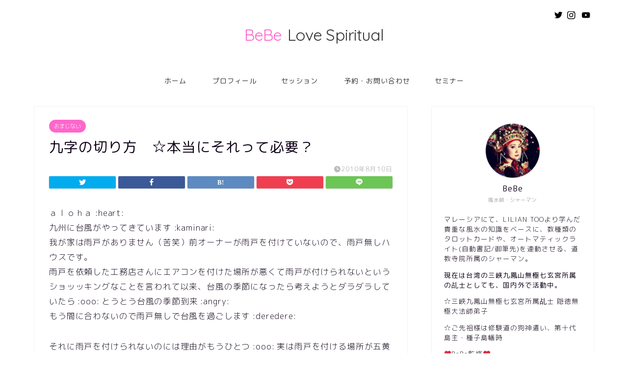

--- FILE ---
content_type: text/html; charset=UTF-8
request_url: https://love-spiritual.net/2010/08/10/post_1309.html
body_size: 27444
content:
<!DOCTYPE html>
<html lang="ja">
<head prefix="og: http://ogp.me/ns# fb: http://ogp.me/ns/fb# article: http://ogp.me/ns/article#">
<meta charset="utf-8">
<meta http-equiv="X-UA-Compatible" content="IE=edge">
<meta name="viewport" content="width=device-width, initial-scale=1">
<!-- ここからOGP -->
<meta property="og:type" content="blog">
<meta property="og:title" content="九字の切り方　☆本当にそれって必要？｜スピリチュアルカウンセラー　ビビのラブスピリチュアル"> 
<meta property="og:url" content="https://love-spiritual.net/2010/08/10/post_1309.html"> 
<meta property="og:description" content="ａｌｏｈａ :heart: 九州に台風がやってきています :kaminari: 我が家は雨戸がありません（苦笑）前オーナ"> 
<meta property="og:image" content="https://i1.wp.com/love-spiritual.net/wp-content/uploads/2010/08/hayakuzi1.jpg?fit=300%2C300&ssl=1">
<meta property="og:site_name" content="スピリチュアルカウンセラー　ビビのラブスピリチュアル">
<meta property="fb:admins" content="">
<meta name="twitter:card" content="summary">
<meta name="twitter:site" content="@BeBea_ni">
<!-- ここまでOGP --> 

<meta name="description" itemprop="description" content="ａｌｏｈａ :heart: 九州に台風がやってきています :kaminari: 我が家は雨戸がありません（苦笑）前オーナ" >

<title>九字の切り方　☆本当にそれって必要？｜スピリチュアルカウンセラー　ビビのラブスピリチュアル</title>
<meta name='robots' content='max-image-preview:large' />
<link rel='dns-prefetch' href='//ajax.googleapis.com' />
<link rel='dns-prefetch' href='//cdnjs.cloudflare.com' />
<link rel='dns-prefetch' href='//use.fontawesome.com' />
<link rel='dns-prefetch' href='//s.w.org' />
<link rel='dns-prefetch' href='//v0.wordpress.com' />
<link rel='dns-prefetch' href='//i0.wp.com' />
<link rel='dns-prefetch' href='//i1.wp.com' />
<link rel='dns-prefetch' href='//i2.wp.com' />
<link rel="alternate" type="application/rss+xml" title="スピリチュアルカウンセラー　ビビのラブスピリチュアル &raquo; フィード" href="https://love-spiritual.net/feed" />
		<script type="text/javascript">
			window._wpemojiSettings = {"baseUrl":"https:\/\/s.w.org\/images\/core\/emoji\/13.0.1\/72x72\/","ext":".png","svgUrl":"https:\/\/s.w.org\/images\/core\/emoji\/13.0.1\/svg\/","svgExt":".svg","source":{"concatemoji":"https:\/\/love-spiritual.net\/wp-includes\/js\/wp-emoji-release.min.js?ver=5.7.14"}};
			!function(e,a,t){var n,r,o,i=a.createElement("canvas"),p=i.getContext&&i.getContext("2d");function s(e,t){var a=String.fromCharCode;p.clearRect(0,0,i.width,i.height),p.fillText(a.apply(this,e),0,0);e=i.toDataURL();return p.clearRect(0,0,i.width,i.height),p.fillText(a.apply(this,t),0,0),e===i.toDataURL()}function c(e){var t=a.createElement("script");t.src=e,t.defer=t.type="text/javascript",a.getElementsByTagName("head")[0].appendChild(t)}for(o=Array("flag","emoji"),t.supports={everything:!0,everythingExceptFlag:!0},r=0;r<o.length;r++)t.supports[o[r]]=function(e){if(!p||!p.fillText)return!1;switch(p.textBaseline="top",p.font="600 32px Arial",e){case"flag":return s([127987,65039,8205,9895,65039],[127987,65039,8203,9895,65039])?!1:!s([55356,56826,55356,56819],[55356,56826,8203,55356,56819])&&!s([55356,57332,56128,56423,56128,56418,56128,56421,56128,56430,56128,56423,56128,56447],[55356,57332,8203,56128,56423,8203,56128,56418,8203,56128,56421,8203,56128,56430,8203,56128,56423,8203,56128,56447]);case"emoji":return!s([55357,56424,8205,55356,57212],[55357,56424,8203,55356,57212])}return!1}(o[r]),t.supports.everything=t.supports.everything&&t.supports[o[r]],"flag"!==o[r]&&(t.supports.everythingExceptFlag=t.supports.everythingExceptFlag&&t.supports[o[r]]);t.supports.everythingExceptFlag=t.supports.everythingExceptFlag&&!t.supports.flag,t.DOMReady=!1,t.readyCallback=function(){t.DOMReady=!0},t.supports.everything||(n=function(){t.readyCallback()},a.addEventListener?(a.addEventListener("DOMContentLoaded",n,!1),e.addEventListener("load",n,!1)):(e.attachEvent("onload",n),a.attachEvent("onreadystatechange",function(){"complete"===a.readyState&&t.readyCallback()})),(n=t.source||{}).concatemoji?c(n.concatemoji):n.wpemoji&&n.twemoji&&(c(n.twemoji),c(n.wpemoji)))}(window,document,window._wpemojiSettings);
		</script>
		<style type="text/css">
img.wp-smiley,
img.emoji {
	display: inline !important;
	border: none !important;
	box-shadow: none !important;
	height: 1em !important;
	width: 1em !important;
	margin: 0 .07em !important;
	vertical-align: -0.1em !important;
	background: none !important;
	padding: 0 !important;
}
</style>
	<link rel='stylesheet' id='wp-block-library-css'  href='https://love-spiritual.net/wp-includes/css/dist/block-library/style.min.css?ver=5.7.14' type='text/css' media='all' />
<style id='wp-block-library-inline-css' type='text/css'>
.has-text-align-justify{text-align:justify;}
</style>
<link rel='stylesheet' id='contact-form-7-css'  href='https://love-spiritual.net/wp-content/plugins/contact-form-7/includes/css/styles.css?ver=5.4.1' type='text/css' media='all' />
<link rel='stylesheet' id='wpt-twitter-feed-css'  href='https://love-spiritual.net/wp-content/plugins/wp-to-twitter/css/twitter-feed.css?ver=5.7.14' type='text/css' media='all' />
<link rel='stylesheet' id='theme-style-css'  href='https://love-spiritual.net/wp-content/themes/jin/style.css?ver=5.7.14' type='text/css' media='all' />
<link rel='stylesheet' id='fontawesome-style-css'  href='https://use.fontawesome.com/releases/v5.6.3/css/all.css?ver=5.7.14' type='text/css' media='all' />
<link rel='stylesheet' id='swiper-style-css'  href='https://cdnjs.cloudflare.com/ajax/libs/Swiper/4.0.7/css/swiper.min.css?ver=5.7.14' type='text/css' media='all' />
<link rel='stylesheet' id='jetpack_css-css'  href='https://love-spiritual.net/wp-content/plugins/jetpack/css/jetpack.css?ver=9.7.3' type='text/css' media='all' />
<link rel="https://api.w.org/" href="https://love-spiritual.net/wp-json/" /><link rel="alternate" type="application/json" href="https://love-spiritual.net/wp-json/wp/v2/posts/1309" /><link rel="canonical" href="https://love-spiritual.net/2010/08/10/post_1309.html" />
<link rel='shortlink' href='https://wp.me/p79m4L-l7' />
<link rel="alternate" type="application/json+oembed" href="https://love-spiritual.net/wp-json/oembed/1.0/embed?url=https%3A%2F%2Flove-spiritual.net%2F2010%2F08%2F10%2Fpost_1309.html" />
<link rel="alternate" type="text/xml+oembed" href="https://love-spiritual.net/wp-json/oembed/1.0/embed?url=https%3A%2F%2Flove-spiritual.net%2F2010%2F08%2F10%2Fpost_1309.html&#038;format=xml" />
<style type='text/css'>img#wpstats{display:none}</style>
			<style type="text/css">
		#wrapper{
							background-color: #fff;
				background-image: url();
					}
		.related-entry-headline-text span:before,
		#comment-title span:before,
		#reply-title span:before{
			background-color: #ff66cc;
			border-color: #ff66cc!important;
		}
		
		#breadcrumb:after,
		#page-top a{	
			background-color: #ff66cc;
		}
				footer{
			background-color: #ff66cc;
		}
		.footer-inner a,
		#copyright,
		#copyright-center{
			border-color: #fff!important;
			color: #fff!important;
		}
		#footer-widget-area
		{
			border-color: #fff!important;
		}
				.page-top-footer a{
			color: #ff66cc!important;
		}
				#breadcrumb ul li,
		#breadcrumb ul li a{
			color: #ff66cc!important;
		}
		
		body,
		a,
		a:link,
		a:visited,
		.my-profile,
		.widgettitle,
		.tabBtn-mag label{
			color: #0d0015;
		}
		a:hover{
			color: #e22255;
		}
						.widget_nav_menu ul > li > a:before,
		.widget_categories ul > li > a:before,
		.widget_pages ul > li > a:before,
		.widget_recent_entries ul > li > a:before,
		.widget_archive ul > li > a:before,
		.widget_archive form:after,
		.widget_categories form:after,
		.widget_nav_menu ul > li > ul.sub-menu > li > a:before,
		.widget_categories ul > li > .children > li > a:before,
		.widget_pages ul > li > .children > li > a:before,
		.widget_nav_menu ul > li > ul.sub-menu > li > ul.sub-menu li > a:before,
		.widget_categories ul > li > .children > li > .children li > a:before,
		.widget_pages ul > li > .children > li > .children li > a:before{
			color: #ff66cc;
		}
		.widget_nav_menu ul .sub-menu .sub-menu li a:before{
			background-color: #0d0015!important;
		}
		footer .footer-widget,
		footer .footer-widget a,
		footer .footer-widget ul li,
		.footer-widget.widget_nav_menu ul > li > a:before,
		.footer-widget.widget_categories ul > li > a:before,
		.footer-widget.widget_recent_entries ul > li > a:before,
		.footer-widget.widget_pages ul > li > a:before,
		.footer-widget.widget_archive ul > li > a:before,
		footer .widget_tag_cloud .tagcloud a:before{
			color: #fff!important;
			border-color: #fff!important;
		}
		footer .footer-widget .widgettitle{
			color: #fff!important;
			border-color: #ff66cc!important;
		}
		footer .widget_nav_menu ul .children .children li a:before,
		footer .widget_categories ul .children .children li a:before,
		footer .widget_nav_menu ul .sub-menu .sub-menu li a:before{
			background-color: #fff!important;
		}
		#drawernav a:hover,
		.post-list-title,
		#prev-next p,
		#toc_container .toc_list li a{
			color: #0d0015!important;
		}
		
		#header-box{
			background-color: #ffffff;
		}
						@media (min-width: 768px) {
		#header-box .header-box10-bg:before,
		#header-box .header-box11-bg:before{
			border-radius: 2px;
		}
		}
										@media (min-width: 768px) {
			.top-image-meta{
				margin-top: calc(0px - 30px);
			}
		}
		@media (min-width: 1200px) {
			.top-image-meta{
				margin-top: calc(0px);
			}
		}
				.pickup-contents:before{
			background-color: #ffffff!important;
		}
		
		.main-image-text{
			color: #555;
		}
		.main-image-text-sub{
			color: #555;
		}
		
				@media (min-width: 481px) {
			#site-info{
				padding-top: 50px!important;
				padding-bottom: 50px!important;
			}
		}
		
		#site-info span a{
			color: #333333!important;
		}
		
				#headmenu .headsns .line a svg{
			fill: #000000!important;
		}
		#headmenu .headsns a,
		#headmenu{
			color: #000000!important;
			border-color:#000000!important;
		}
						.profile-follow .line-sns a svg{
			fill: #ff66cc!important;
		}
		.profile-follow .line-sns a:hover svg{
			fill: #ff66cc!important;
		}
		.profile-follow a{
			color: #ff66cc!important;
			border-color:#ff66cc!important;
		}
		.profile-follow a:hover,
		#headmenu .headsns a:hover{
			color:#ff66cc!important;
			border-color:#ff66cc!important;
		}
				.search-box:hover{
			color:#ff66cc!important;
			border-color:#ff66cc!important;
		}
				#header #headmenu .headsns .line a:hover svg{
			fill:#ff66cc!important;
		}
		.cps-icon-bar,
		#navtoggle:checked + .sp-menu-open .cps-icon-bar{
			background-color: #333333;
		}
		#nav-container{
			background-color: #fff;
		}
		.menu-box .menu-item svg{
			fill:#333333;
		}
		#drawernav ul.menu-box > li > a,
		#drawernav2 ul.menu-box > li > a,
		#drawernav3 ul.menu-box > li > a,
		#drawernav4 ul.menu-box > li > a,
		#drawernav5 ul.menu-box > li > a,
		#drawernav ul.menu-box > li.menu-item-has-children:after,
		#drawernav2 ul.menu-box > li.menu-item-has-children:after,
		#drawernav3 ul.menu-box > li.menu-item-has-children:after,
		#drawernav4 ul.menu-box > li.menu-item-has-children:after,
		#drawernav5 ul.menu-box > li.menu-item-has-children:after{
			color: #333333!important;
		}
		#drawernav ul.menu-box li a,
		#drawernav2 ul.menu-box li a,
		#drawernav3 ul.menu-box li a,
		#drawernav4 ul.menu-box li a,
		#drawernav5 ul.menu-box li a{
			font-size: 14px!important;
		}
		#drawernav3 ul.menu-box > li{
			color: #0d0015!important;
		}
		#drawernav4 .menu-box > .menu-item > a:after,
		#drawernav3 .menu-box > .menu-item > a:after,
		#drawernav .menu-box > .menu-item > a:after{
			background-color: #333333!important;
		}
		#drawernav2 .menu-box > .menu-item:hover,
		#drawernav5 .menu-box > .menu-item:hover{
			border-top-color: #ff66cc!important;
		}
				.cps-info-bar a{
			background-color: #ffcd44!important;
		}
				@media (min-width: 768px) {
			.post-list-mag .post-list-item:not(:nth-child(2n)){
				margin-right: 2.6%;
			}
		}
				@media (min-width: 768px) {
			#tab-1:checked ~ .tabBtn-mag li [for="tab-1"]:after,
			#tab-2:checked ~ .tabBtn-mag li [for="tab-2"]:after,
			#tab-3:checked ~ .tabBtn-mag li [for="tab-3"]:after,
			#tab-4:checked ~ .tabBtn-mag li [for="tab-4"]:after{
				border-top-color: #ff66cc!important;
			}
			.tabBtn-mag label{
				border-bottom-color: #ff66cc!important;
			}
		}
		#tab-1:checked ~ .tabBtn-mag li [for="tab-1"],
		#tab-2:checked ~ .tabBtn-mag li [for="tab-2"],
		#tab-3:checked ~ .tabBtn-mag li [for="tab-3"],
		#tab-4:checked ~ .tabBtn-mag li [for="tab-4"],
		#prev-next a.next:after,
		#prev-next a.prev:after,
		.more-cat-button a:hover span:before{
			background-color: #ff66cc!important;
		}
		

		.swiper-slide .post-list-cat,
		.post-list-mag .post-list-cat,
		.post-list-mag3col .post-list-cat,
		.post-list-mag-sp1col .post-list-cat,
		.swiper-pagination-bullet-active,
		.pickup-cat,
		.post-list .post-list-cat,
		#breadcrumb .bcHome a:hover span:before,
		.popular-item:nth-child(1) .pop-num,
		.popular-item:nth-child(2) .pop-num,
		.popular-item:nth-child(3) .pop-num{
			background-color: #ff66cc!important;
		}
		.sidebar-btn a,
		.profile-sns-menu{
			background-color: #ff66cc!important;
		}
		.sp-sns-menu a,
		.pickup-contents-box a:hover .pickup-title{
			border-color: #ff66cc!important;
			color: #ff66cc!important;
		}
				.pro-line svg{
			fill: #ff66cc!important;
		}
		.cps-post-cat a,
		.meta-cat,
		.popular-cat{
			background-color: #ff66cc!important;
			border-color: #ff66cc!important;
		}
		.tagicon,
		.tag-box a,
		#toc_container .toc_list > li,
		#toc_container .toc_title{
			color: #ff66cc!important;
		}
		.widget_tag_cloud a::before{
			color: #0d0015!important;
		}
		.tag-box a,
		#toc_container:before{
			border-color: #ff66cc!important;
		}
		.cps-post-cat a:hover{
			color: #e22255!important;
		}
		.pagination li:not([class*="current"]) a:hover,
		.widget_tag_cloud a:hover{
			background-color: #ff66cc!important;
		}
		.pagination li:not([class*="current"]) a:hover{
			opacity: 0.5!important;
		}
		.pagination li.current a{
			background-color: #ff66cc!important;
			border-color: #ff66cc!important;
		}
		.nextpage a:hover span {
			color: #ff66cc!important;
			border-color: #ff66cc!important;
		}
		.cta-content:before{
			background-color: #393542!important;
		}
		.cta-text,
		.info-title{
			color: #fff!important;
		}
		#footer-widget-area.footer_style1 .widgettitle{
			border-color: #ff66cc!important;
		}
		.sidebar_style1 .widgettitle,
		.sidebar_style5 .widgettitle{
			border-color: #ff66cc!important;
		}
		.sidebar_style2 .widgettitle,
		.sidebar_style4 .widgettitle,
		.sidebar_style6 .widgettitle,
		#home-bottom-widget .widgettitle,
		#home-top-widget .widgettitle,
		#post-bottom-widget .widgettitle,
		#post-top-widget .widgettitle{
			background-color: #ff66cc!important;
		}
		#home-bottom-widget .widget_search .search-box input[type="submit"],
		#home-top-widget .widget_search .search-box input[type="submit"],
		#post-bottom-widget .widget_search .search-box input[type="submit"],
		#post-top-widget .widget_search .search-box input[type="submit"]{
			background-color: #ff66cc!important;
		}
		
		.tn-logo-size{
			font-size: 240%!important;
		}
		@media (min-width: 481px) {
		.tn-logo-size img{
			width: calc(240%*0.5)!important;
		}
		}
		@media (min-width: 768px) {
		.tn-logo-size img{
			width: calc(240%*2.2)!important;
		}
		}
		@media (min-width: 1200px) {
		.tn-logo-size img{
			width: 240%!important;
		}
		}
		.sp-logo-size{
			font-size: 120%!important;
		}
		.sp-logo-size img{
			width: 120%!important;
		}
				.cps-post-main ul > li:before,
		.cps-post-main ol > li:before{
			background-color: #ff66cc!important;
		}
		.profile-card .profile-title{
			background-color: #ff66cc!important;
		}
		.profile-card{
			border-color: #ff66cc!important;
		}
		.cps-post-main a{
			color:#e22255;
		}
		.cps-post-main .marker{
			background: -webkit-linear-gradient( transparent 60%, #ffe2e9 0% ) ;
			background: linear-gradient( transparent 60%, #ffe2e9 0% ) ;
		}
		.cps-post-main .marker2{
			background: -webkit-linear-gradient( transparent 60%, #a9eaf2 0% ) ;
			background: linear-gradient( transparent 60%, #a9eaf2 0% ) ;
		}
		.cps-post-main .jic-sc{
			color:#e9546b;
		}
		
		
		.simple-box1{
			border-color:#f79bb1!important;
		}
		.simple-box2{
			border-color:#f2bf7d!important;
		}
		.simple-box3{
			border-color:#b5e28a!important;
		}
		.simple-box4{
			border-color:#7badd8!important;
		}
		.simple-box4:before{
			background-color: #7badd8;
		}
		.simple-box5{
			border-color:#e896c7!important;
		}
		.simple-box5:before{
			background-color: #e896c7;
		}
		.simple-box6{
			background-color:#fffdef!important;
		}
		.simple-box7{
			border-color:#def1f9!important;
		}
		.simple-box7:before{
			background-color:#def1f9!important;
		}
		.simple-box8{
			border-color:#96ddc1!important;
		}
		.simple-box8:before{
			background-color:#96ddc1!important;
		}
		.simple-box9:before{
			background-color:#e1c0e8!important;
		}
				.simple-box9:after{
			border-color:#e1c0e8 #e1c0e8 #fff #fff!important;
		}
				
		.kaisetsu-box1:before,
		.kaisetsu-box1-title{
			background-color:#ffb49e!important;
		}
		.kaisetsu-box2{
			border-color:#9acc1e!important;
		}
		.kaisetsu-box2-title{
			background-color:#9acc1e!important;
		}
		.kaisetsu-box4{
			border-color:#ea91a9!important;
		}
		.kaisetsu-box4-title{
			background-color:#ea91a9!important;
		}
		.kaisetsu-box5:before{
			background-color:#57b3ba!important;
		}
		.kaisetsu-box5-title{
			background-color:#57b3ba!important;
		}
		
		.concept-box1{
			border-color:#85db8f!important;
		}
		.concept-box1:after{
			background-color:#85db8f!important;
		}
		.concept-box1:before{
			content:"ポイント"!important;
			color:#85db8f!important;
		}
		.concept-box2{
			border-color:#f7cf6a!important;
		}
		.concept-box2:after{
			background-color:#f7cf6a!important;
		}
		.concept-box2:before{
			content:"注意点"!important;
			color:#f7cf6a!important;
		}
		.concept-box3{
			border-color:#86cee8!important;
		}
		.concept-box3:after{
			background-color:#86cee8!important;
		}
		.concept-box3:before{
			content:"良い例"!important;
			color:#86cee8!important;
		}
		.concept-box4{
			border-color:#ed8989!important;
		}
		.concept-box4:after{
			background-color:#ed8989!important;
		}
		.concept-box4:before{
			content:"悪い例"!important;
			color:#ed8989!important;
		}
		.concept-box5{
			border-color:#9e9e9e!important;
		}
		.concept-box5:after{
			background-color:#9e9e9e!important;
		}
		.concept-box5:before{
			content:"参考"!important;
			color:#9e9e9e!important;
		}
		.concept-box6{
			border-color:#8eaced!important;
		}
		.concept-box6:after{
			background-color:#8eaced!important;
		}
		.concept-box6:before{
			content:"メモ"!important;
			color:#8eaced!important;
		}
		
		.innerlink-box1,
		.blog-card{
			border-color:#9acc1e!important;
		}
		.innerlink-box1-title{
			background-color:#9acc1e!important;
			border-color:#9acc1e!important;
		}
		.innerlink-box1:before,
		.blog-card-hl-box{
			background-color:#9acc1e!important;
		}
				
		.jin-ac-box01-title::after{
			color: #ff66cc;
		}
		
		.color-button01 a,
		.color-button01 a:hover,
		.color-button01:before{
			background-color: #9acc1e!important;
		}
		.top-image-btn-color a,
		.top-image-btn-color a:hover,
		.top-image-btn-color:before{
			background-color: #ffcd44!important;
		}
		.color-button02 a,
		.color-button02 a:hover,
		.color-button02:before{
			background-color: #e22255!important;
		}
		
		.color-button01-big a,
		.color-button01-big a:hover,
		.color-button01-big:before{
			background-color: #e22255!important;
		}
		.color-button01-big a,
		.color-button01-big:before{
			border-radius: 5px!important;
		}
		.color-button01-big a{
			padding-top: 20px!important;
			padding-bottom: 20px!important;
		}
		
		.color-button02-big a,
		.color-button02-big a:hover,
		.color-button02-big:before{
			background-color: #e25178!important;
		}
		.color-button02-big a,
		.color-button02-big:before{
			border-radius: 40px!important;
		}
		.color-button02-big a{
			padding-top: 20px!important;
			padding-bottom: 20px!important;
		}
				.color-button01-big{
			width: 75%!important;
		}
		.color-button02-big{
			width: 75%!important;
		}
				
		
					.top-image-btn-color:before,
			.color-button01:before,
			.color-button02:before,
			.color-button01-big:before,
			.color-button02-big:before{
				bottom: -1px;
				left: -1px;
				width: 100%;
				height: 100%;
				border-radius: 6px;
				box-shadow: 0px 1px 5px 0px rgba(0, 0, 0, 0.25);
				-webkit-transition: all .4s;
				transition: all .4s;
			}
			.top-image-btn-color a:hover,
			.color-button01 a:hover,
			.color-button02 a:hover,
			.color-button01-big a:hover,
			.color-button02-big a:hover{
				-webkit-transform: translateY(2px);
				transform: translateY(2px);
				-webkit-filter: brightness(0.95);
				 filter: brightness(0.95);
			}
			.top-image-btn-color:hover:before,
			.color-button01:hover:before,
			.color-button02:hover:before,
			.color-button01-big:hover:before,
			.color-button02-big:hover:before{
				-webkit-transform: translateY(2px);
				transform: translateY(2px);
				box-shadow: none!important;
			}
				
		.h2-style01 h2,
		.h2-style02 h2:before,
		.h2-style03 h2,
		.h2-style04 h2:before,
		.h2-style05 h2,
		.h2-style07 h2:before,
		.h2-style07 h2:after,
		.h3-style03 h3:before,
		.h3-style02 h3:before,
		.h3-style05 h3:before,
		.h3-style07 h3:before,
		.h2-style08 h2:after,
		.h2-style10 h2:before,
		.h2-style10 h2:after,
		.h3-style02 h3:after,
		.h4-style02 h4:before{
			background-color: #ff66cc!important;
		}
		.h3-style01 h3,
		.h3-style04 h3,
		.h3-style05 h3,
		.h3-style06 h3,
		.h4-style01 h4,
		.h2-style02 h2,
		.h2-style08 h2,
		.h2-style08 h2:before,
		.h2-style09 h2,
		.h4-style03 h4{
			border-color: #ff66cc!important;
		}
		.h2-style05 h2:before{
			border-top-color: #ff66cc!important;
		}
		.h2-style06 h2:before,
		.sidebar_style3 .widgettitle:after{
			background-image: linear-gradient(
				-45deg,
				transparent 25%,
				#ff66cc 25%,
				#ff66cc 50%,
				transparent 50%,
				transparent 75%,
				#ff66cc 75%,
				#ff66cc			);
		}
				.jin-h2-icons.h2-style02 h2 .jic:before,
		.jin-h2-icons.h2-style04 h2 .jic:before,
		.jin-h2-icons.h2-style06 h2 .jic:before,
		.jin-h2-icons.h2-style07 h2 .jic:before,
		.jin-h2-icons.h2-style08 h2 .jic:before,
		.jin-h2-icons.h2-style09 h2 .jic:before,
		.jin-h2-icons.h2-style10 h2 .jic:before,
		.jin-h3-icons.h3-style01 h3 .jic:before,
		.jin-h3-icons.h3-style02 h3 .jic:before,
		.jin-h3-icons.h3-style03 h3 .jic:before,
		.jin-h3-icons.h3-style04 h3 .jic:before,
		.jin-h3-icons.h3-style05 h3 .jic:before,
		.jin-h3-icons.h3-style06 h3 .jic:before,
		.jin-h3-icons.h3-style07 h3 .jic:before,
		.jin-h4-icons.h4-style01 h4 .jic:before,
		.jin-h4-icons.h4-style02 h4 .jic:before,
		.jin-h4-icons.h4-style03 h4 .jic:before,
		.jin-h4-icons.h4-style04 h4 .jic:before{
			color:#ff66cc;
		}
		
		@media all and (-ms-high-contrast:none){
			*::-ms-backdrop, .color-button01:before,
			.color-button02:before,
			.color-button01-big:before,
			.color-button02-big:before{
				background-color: #595857!important;
			}
		}
		
		.jin-lp-h2 h2,
		.jin-lp-h2 h2{
			background-color: transparent!important;
			border-color: transparent!important;
			color: #0d0015!important;
		}
		.jincolumn-h3style2{
			border-color:#ff66cc!important;
		}
		.jinlph2-style1 h2:first-letter{
			color:#ff66cc!important;
		}
		.jinlph2-style2 h2,
		.jinlph2-style3 h2{
			border-color:#ff66cc!important;
		}
		.jin-photo-title .jin-fusen1-down,
		.jin-photo-title .jin-fusen1-even,
		.jin-photo-title .jin-fusen1-up{
			border-left-color:#ff66cc;
		}
		.jin-photo-title .jin-fusen2,
		.jin-photo-title .jin-fusen3{
			background-color:#ff66cc;
		}
		.jin-photo-title .jin-fusen2:before,
		.jin-photo-title .jin-fusen3:before {
			border-top-color: #ff66cc;
		}
		.has-huge-font-size{
			font-size:42px!important;
		}
		.has-large-font-size{
			font-size:36px!important;
		}
		.has-medium-font-size{
			font-size:20px!important;
		}
		.has-normal-font-size{
			font-size:16px!important;
		}
		.has-small-font-size{
			font-size:13px!important;
		}
		
		
	</style>
<style type="text/css">.recentcomments a{display:inline !important;padding:0 !important;margin:0 !important;}</style><link rel="icon" href="https://i0.wp.com/love-spiritual.net/wp-content/uploads/2019/06/cropped-b.png?fit=32%2C32&#038;ssl=1" sizes="32x32" />
<link rel="icon" href="https://i0.wp.com/love-spiritual.net/wp-content/uploads/2019/06/cropped-b.png?fit=192%2C192&#038;ssl=1" sizes="192x192" />
<link rel="apple-touch-icon" href="https://i0.wp.com/love-spiritual.net/wp-content/uploads/2019/06/cropped-b.png?fit=180%2C180&#038;ssl=1" />
<meta name="msapplication-TileImage" content="https://i0.wp.com/love-spiritual.net/wp-content/uploads/2019/06/cropped-b.png?fit=270%2C270&#038;ssl=1" />
		<style type="text/css" id="wp-custom-css">
			ａｌｏｈａ :su2: 
先週は、姉の彩のパワーストーンチャージにくっついて行ったり :run: 
原稿の締め切りに追われたり・・・週末は風水メイクのシークレットワークショップだったり、忙しくも充実した１週間でした :smile3: 

今週は通常鑑定WEEKでございます :lol: 

少し前に、知人の紹介で顔を合わせただけのご婦人がいらっしゃいました。
その時、知人からそのご婦人を善意で鑑定して欲しいと、頼まれたのですが、私はそのご婦人の隣で悲しげな表情をしている男性の霊がとても気の毒で・・・そしてそのご婦人も私のような見た目がチャラチャラした霊能者の事は信頼出来ないという口ぶりと態度がモロだったので、知人には申し訳なかったのですが・・・見てみるフリをさせてもらいました。

男性の霊と関わりたくなかったのではなく・・・頑なに私の受け入れを拒否するご婦人と関わりたくなかった・・・というのが本音です。
普通の心優しい霊能者ならば、霊魂を沈めるためにあれやこれやと手を打つのでしょうが、私は私を信頼してくださる方とだけ・・・ご縁を結びたい。

これでも、若かれし頃は正義感なんてものが搭載されていたので（笑）未浄化霊を見て見ぬふりなんてしなかった・・・と思います。しかし、この世界に入って色々な経験をし、迫害を受け、時には馬鹿にされたり、命からがらなんとか切り抜ける・・・ような生活をしていると・・・「見なかったことにしよう・・・」という、見ないふり、気づかないフリがとても上手になります。


知人は、そのご婦人が最愛のご主人を不慮の事故で亡くしてからまるで別人のようになってしまい、いつも攻撃的で、ネガティブで・・・周りにいた人たちが少しずつ逃げていくのが耐えられない、見ていられない・・・だからなんとかしてほしい。
と、私に言っていましたが、当のご婦人は憎しみと恨みで煮えたぎった感情を私にぶつけてくるばかりです（苦笑）

しかし・・・今日の明け方・・・あの時の男性の霊が私の枕元にやって来ました。
ここ数日、気配は感じていたのですが・・・。
そして、その男性の霊から得た情報は、妻に謝りたいということ、これ以上相手の女性を恨まないで欲しい自分が全て悪いのだから、そして自分をきちんと供養して欲しいということ・・・お腹が空いた・・・・。


さすがに無視は出来ないので知人にこれを伝えると・・・実はご主人は１０年以上も不倫関係を続けている女性がいたそうです。
奥様とは学生時代からのお付き合いで結婚３０年・・・不倫相手は１０年ですから・・・結婚して２０年あたりからご主人は不倫をしていた計算になりますね。

ご主人の浮気がバレたのは、お葬儀の後・・・ご主人は不慮の事故で亡くなったので身辺整理をする時間がありませんでした・・・奥様が遺品整理を兼ねて開いた手帳やパソコンのメールで不倫が発覚してしまったそうです。

とはいえ、責めたくても責める相手はもうこの世にはいない・・・。
相手の女性と亡くなったご主人をとにかく憎むあまり・・・あまりのエネルギーの悪さにどんどん人が離れていってしまったそうです。

念の為、これを知人に伝え対策と供養を依頼しましたが、戻ってきた言葉は”地獄に堕ちろ”でした（苦笑）
ご主人にではなく、そういう不気味な事を言う私に対しての「地獄へ堕ちろ」・・・。


私が請け負った案件ではありませんが・・・亡くなったご主人の名誉の為に私が代弁したいこと。
ご主人は奥様に不満があったわけでありませんでした。
子供のため、妻のために働くことが苦痛と感じたこともなく、家族の為に生活費を稼ぐことが自分の誇りでもあったし、当然の義務だと思っていらっしゃったようです。
でも、男の働き盛り４０代くらいから父親・夫という「男」ではない自分がなんとなく惨めに思えてきた・・・・。

家族を養うのは当たり前の事だし、子供の成長も楽しみだし、妻にはそれなりに感謝もしていたけれど、仕事→帰宅→夕飯→寝る→起床という毎日の何の変化もなく刺激もない生活が惨めでたまらなく感じたのかもしれません。
幸せというものは目の前にある時は有難くないけれど、失ってから有りがたかったということに気づくものです。

彼は当たり前の幸せという日常がとても退屈に感じたのかもしれません。
帰宅したら「お父さん」にならなければいけません。
妻の前ではお父さん＆夫でなければなりません・・・「男」の主張はいったいいつ出来るの？

私がもし彼の立場であっても・・・きっと妻を養い、子を養い、お父さん・夫で有り続けることに苦痛や不安を感じてしまうと思います。
ありがたい、感謝してるけど・・・俺は男なんだよ・・・・。
何のために頑張ってお金を稼いでいるんだろう？一体何のために？稼いだお金は当たり前のように生活費に消えていく。

ご主人は「男」として自分を認めてくれる、男として扱ってくれる女性に癒やしを求めたのだと思います。
パパでもなく、〇〇さんの旦那さんでもなく「俺」という男としての人格も大事にしたかったんだと思います。

子育てに奮闘していた主婦の方が子供の手が離れて何もすることが無くなった時・・・女としての自分が終わってしまうような・・・そんな危機感を感じるのと同じように・・・。
彼も、男としての機能が使い物になる時間が終わりを告げる恐怖と向き合ったのだと思います。

奥様は何一つ不自由なく今日まで暮らしていらっしゃいました。
衣・食・住の全てにおいて何一つ不安な事もなく結婚して子供を授かり子育ても手が離れ好きな趣味や習い事・・・。
平凡という一番素晴らしい毎日を当たり前のように過ごすことが出来たのです。

当たり前の事が当たり前だったからこそ・・・ご主人の恐怖とか不安とかに気づかなくても当然です。
なぜならば、幸せと平凡が当たり前だったから・・・・。


でも、彼は家族の幸せを守るために沢山のものを犠牲にして頑張っていたんです。

彼が亡くなった後、仏壇の前で悪態を付き、彼を罵る女性の姿を視ました・・・。
それでも、仏壇には花が飾られ、果物のような物も上がっていたように視えましたが・・・・ご主人は供養して欲しいとお腹が減った・・・を繰り返します。

結局、形だけの供養では仏さんは成仏しないのですね・・・・。
仏壇に花をきちんと供えている、供物も供えてる・・・お経だってあげてるし・・・・。
でも・・・悪態をついて呪ってるんだったら意味ないじゃん・・・・。


なぜ、彼が不倫をしたのか？何でわかってあげられないのだろうか？
結局、結婚して子育てして・・・生活に不安を持たず当たり前の生活を続けて来たから外で働く人の苦しみとか苦労とか何も理解できない・・・・。
家庭に入れば守ってもらえる・・・でもいざ社会にでると家庭の中のようにお山の大将ではいられない。
他人の気持ちとか、夫の気持ちとか汲み取っているつもりになって何もわかっていないんです。
そもそも、人の気持なんかわかるはずないし・・・・。

見て見ぬふりも愛情です。
女性は彼や旦那さんが浮気すると必ずと言っていいほど相手の女性を責めます。

でも、悪いのは夫であってそれを許せない自分でもあるのに・・・・。
何でもカンでも許せとは言いません・・・でも、原因は必ずどこかに隠れているものです。

この方のこれからの人生のテーマは感謝と浄化。
感謝も上辺だけの感謝ではなく心からの感謝・そして受け入れる広い心を持つこと、そして手放す強い心を持つこと。

死んでもなお、苦しみ続ける人を視たことがない人にはきっとわからないでしょう。
でも、供養は必要です。
見掛け倒しの供養ではなく・・・心からのご供養。

この方がやらないのであれば私がやるだけのこと。

そして、この方はまた厄を重ねることになるだけです。
人を呪わば穴二つ・・・。

ご主人に感謝の気持ちと今でも愛する気持ちと彼と人生を共に歩んだという誇りがあるのであれば、
呪詛のような事はしないほうがいいです。
そんなつもりはなくても・・・けっきょ



ｍａｈａｌｏ


















		</style>
			
<!--カエレバCSS-->
<!--アプリーチCSS-->

<script>
  (function(i,s,o,g,r,a,m){i['GoogleAnalyticsObject']=r;i[r]=i[r]||function(){
  (i[r].q=i[r].q||[]).push(arguments)},i[r].l=1*new Date();a=s.createElement(o),
  m=s.getElementsByTagName(o)[0];a.async=1;a.src=g;m.parentNode.insertBefore(a,m)
  })(window,document,'script','//www.google-analytics.com/analytics.js','ga');

  ga('create', 'UA-60705076-1', 'auto');
  ga('send', 'pageview');
</script>
</head>
<body class="post-template-default single single-post postid-1309 single-format-standard" id="rm-style">
<div id="wrapper">

		
	<div id="scroll-content" class="animate">
	
		<!--ヘッダー-->

								
<div id="header-box" class="tn_on header-box animate">
	<div id="header" class="header-type2 header animate">
		
		<div id="site-info" class="ef">
												<span class="tn-logo-size"><a href='https://love-spiritual.net/' title='スピリチュアルカウンセラー　ビビのラブスピリチュアル' rel='home'><span style="color:#ff66cc; letter-spacing: -0.03em">BeBe</span> <span style="letter-spacing: -0.03em">Love Spiritual</span></a></span>
									</div>

	
				<div id="headmenu">
			<span class="headsns tn_sns_on">
									<span class="twitter"><a href="https://twitter.com/BeBea_ni"><i class="jic-type jin-ifont-twitter" aria-hidden="true"></i></a></span>
																	<span class="instagram">
					<a href="https://www.instagram.com/BeBea_ni/"><i class="jic-type jin-ifont-instagram" aria-hidden="true"></i></a>
					</span>
													<span class="youtube">
					<a href="https://www.youtube.com/channel/UClfIXrunJfL9CWcFPhdFZCQ"><i class="jic-type jin-ifont-youtube" aria-hidden="true"></i></a>
					</span>
					
									

			</span>
			<span class="headsearch tn_search_off">
				<form class="search-box" role="search" method="get" id="searchform" action="https://love-spiritual.net/">
	<input type="search" placeholder="" class="text search-text" value="" name="s" id="s">
	<input type="submit" id="searchsubmit" value="&#xe931;">
</form>
			</span>
		</div>
		
	</div>
	
		
</div>

		
	<!--グローバルナビゲーション layout1-->
				<div id="nav-container" class="header-style3-animate animate">
			<div id="drawernav" class="ef">
				<nav class="fixed-content"><ul class="menu-box"><li class="menu-item menu-item-type-custom menu-item-object-custom menu-item-home menu-item-2030"><a href="https://love-spiritual.net">ホーム</a></li>
<li class="menu-item menu-item-type-post_type menu-item-object-page menu-item-2029"><a href="https://love-spiritual.net/about"><span><i class="BeBeよりご挨拶 幼少の頃より霊とのコンタクトが可能であったものの、母親から「頭のおかしな子だと思われるので、絶対に視得ている事を他言するな」と厳しく言い聞かされたため人前ではその能力を封印。しかしマニ アックな才能は１０歳で既に開花！子供ながらに世界中のタロットカードの研究を始め、小学校を卒業する頃には数種類のタロットを自在に操るまでに成長する。 　１３歳の時にモデルクラブにスカウトされたこと&hellip;" aria-hidden="true"></i></span>プロフィール</a></li>
<li class="menu-item menu-item-type-post_type menu-item-object-page menu-item-12817"><a href="https://love-spiritual.net/guide">セッション</a></li>
<li class="menu-item menu-item-type-post_type menu-item-object-page menu-item-2026"><a href="https://love-spiritual.net/mail"><span><i class="お問い合わせはこちらからどうぞ。 下記項目を入力し「送信」ボタンを押して下さい。 [contact-form 1 “Contact form 1”] アクセス解析 //" aria-hidden="true"></i></span>予約・お問い合わせ</a></li>
<li class="menu-item menu-item-type-post_type menu-item-object-page menu-item-12965"><a href="https://love-spiritual.net/%e3%82%bb%e3%83%9f%e3%83%8a%e3%83%bc%e3%81%ae%e3%81%8a%e7%9f%a5%e3%82%89%e3%81%9b">セミナー</a></li>
</ul></nav>			</div>
		</div>
				<!--グローバルナビゲーション layout1-->
		
		<!--ヘッダー-->

		<div class="clearfix"></div>

			
														
		
	<div id="contents">

		<!--メインコンテンツ-->
			<main id="main-contents" class="main-contents article_style1 animate" itemprop="mainContentOfPage">
				
								
				<section class="cps-post-box hentry">
																	<article class="cps-post">
							<header class="cps-post-header">
																<span class="cps-post-cat category-omajinai" itemprop="keywords"><a href="https://love-spiritual.net/category/omajinai" style="background-color:!important;">おまじない</a></span>
																<h1 class="cps-post-title entry-title" itemprop="headline">九字の切り方　☆本当にそれって必要？</h1>
								<div class="cps-post-meta vcard">
									<span class="writer fn" itemprop="author" itemscope itemtype="https://schema.org/Person"><span itemprop="name">Be-Be</span></span>
									<span class="cps-post-date-box">
												<span class="cps-post-date"><i class="jic jin-ifont-watch" aria-hidden="true"></i>&nbsp;<time class="entry-date date published updated" datetime="2010-08-10T21:28:02+09:00">2010年8月10日</time></span>
										</span>
								</div>
								
							</header>
																															<div class="share-top sns-design-type01">
	<div class="sns-top">
		<ol>
			<!--ツイートボタン-->
							<li class="twitter"><a href="https://twitter.com/share?url=https%3A%2F%2Flove-spiritual.net%2F2010%2F08%2F10%2Fpost_1309.html&text=%E4%B9%9D%E5%AD%97%E3%81%AE%E5%88%87%E3%82%8A%E6%96%B9%E3%80%80%E2%98%86%E6%9C%AC%E5%BD%93%E3%81%AB%E3%81%9D%E3%82%8C%E3%81%A3%E3%81%A6%E5%BF%85%E8%A6%81%EF%BC%9F - スピリチュアルカウンセラー　ビビのラブスピリチュアル&via=BeBea_ni&related=BeBea_ni"><i class="jic jin-ifont-twitter"></i></a>
				</li>
						<!--Facebookボタン-->
							<li class="facebook">
				<a href="https://www.facebook.com/sharer.php?src=bm&u=https%3A%2F%2Flove-spiritual.net%2F2010%2F08%2F10%2Fpost_1309.html&t=%E4%B9%9D%E5%AD%97%E3%81%AE%E5%88%87%E3%82%8A%E6%96%B9%E3%80%80%E2%98%86%E6%9C%AC%E5%BD%93%E3%81%AB%E3%81%9D%E3%82%8C%E3%81%A3%E3%81%A6%E5%BF%85%E8%A6%81%EF%BC%9F - スピリチュアルカウンセラー　ビビのラブスピリチュアル" onclick="javascript:window.open(this.href, '', 'menubar=no,toolbar=no,resizable=yes,scrollbars=yes,height=300,width=600');return false;"><i class="jic jin-ifont-facebook-t" aria-hidden="true"></i></a>
				</li>
						<!--はてブボタン-->
							<li class="hatebu">
				<a href="https://b.hatena.ne.jp/add?mode=confirm&url=https%3A%2F%2Flove-spiritual.net%2F2010%2F08%2F10%2Fpost_1309.html" onclick="javascript:window.open(this.href, '', 'menubar=no,toolbar=no,resizable=yes,scrollbars=yes,height=400,width=510');return false;" ><i class="font-hatena"></i></a>
				</li>
						<!--Poketボタン-->
							<li class="pocket">
				<a href="https://getpocket.com/edit?url=https%3A%2F%2Flove-spiritual.net%2F2010%2F08%2F10%2Fpost_1309.html&title=%E4%B9%9D%E5%AD%97%E3%81%AE%E5%88%87%E3%82%8A%E6%96%B9%E3%80%80%E2%98%86%E6%9C%AC%E5%BD%93%E3%81%AB%E3%81%9D%E3%82%8C%E3%81%A3%E3%81%A6%E5%BF%85%E8%A6%81%EF%BC%9F - スピリチュアルカウンセラー　ビビのラブスピリチュアル"><i class="jic jin-ifont-pocket" aria-hidden="true"></i></a>
				</li>
							<li class="line">
				<a href="https://line.me/R/msg/text/?https%3A%2F%2Flove-spiritual.net%2F2010%2F08%2F10%2Fpost_1309.html"><i class="jic jin-ifont-line" aria-hidden="true"></i></a>
				</li>
		</ol>
	</div>
</div>
<div class="clearfix"></div>
															
							<div class="cps-post-main-box">
								<div class="cps-post-main    h2-style05 h3-style01 h4-style01 entry-content l-size l-size-sp" itemprop="articleBody">

									<div class="clearfix"></div>
	
									<p>ａｌｏｈａ :heart:<br />
九州に台風がやってきています :kaminari:<br />
我が家は雨戸がありません（苦笑）前オーナーが雨戸を付けていないので、雨戸無しハウスです。<br />
雨戸を依頼した工務店さんにエアコンを付けた場所が悪くて雨戸が付けられないというショッッキングなことを言われて以来、台風の季節になったら考えようとダラダラしていたら :ooo: とうとう台風の季節到来 :angry:<br />
もう間に合わないので雨戸無しで台風を過ごします :deredere: </p>
<p>それに雨戸を付けられないのには理由がもうひとつ :ooo: 実は雨戸を付ける場所が五黄（南西）なんです。<br />
五黄の工事は絶対タブーだから今年の夏は雨戸いらない！！<br />
台風後の窓のお掃除が大変だな :ooo:  🙁<br />
<span id="more-1309"></span></p>
<p>そういえば、人や物に触れることによってその人物や物に関係する残留思念や情報を読み取れる超能力者が主役のテレビドラマが昔ありましたよね（笑）<br />
このサイコメトリング能力に長けた人は物に残っている残留思念からエネルギーを読み取る事が出来るそうです。</p>
<p>物にもちゃんとエネルギーがあるんですエネルギーのこもった物の中でも、特に念のこもったものは人間に影響を及ぼす事があるんですよ :ooo:  :deredere: </p>
<p>本日はスピリチュアルな観点から見た捨て方に気をつけるべきものを捨てるべきもの、しまっておくべきものをご紹介いたしましょう。</p>
<p>お婆ちゃんが生前大切にしていた形見のお人形だったり、小さい頃から可愛がっていたお人形 :ooo:<br />
大好きだった彼と付き合っていた頃買ってもらったお人形 :ooo: </p>
<p>捨てられないお人形って沢山あります :ooo:<br />
しまっておけば良いのか？はたまた飾っておくべきか？それとも捨てちゃって良いのかしら？<br />
特にリアルな形をしているお人形ほどその扱いに困ることがあります :ooo:  :su2: </p>
<p>小さい頃から可愛がっていたようなぬいぐるみやお人形であれば『今まで一緒にいてくれてありがとうね』という感謝の思いを込め風呂敷なんかで綺麗に包んで神社などの人形供養へお願いすることをおすすめします :smile2: </p>
<p>難しいのはなんとな?く念のこもっていそうなお人形シリーズ :ooo:  :deredere:<br />
当時は結婚するつもりで付き合ってたんだけど :ooo: 他に好きな人が出来ちゃったから別れた前彼からの贈り物のお人形 :su2: UFOキャッチャーとかで取ったものなんかでもその当時は凄く嬉しくて彼のかわりに夜は抱っこして寝てたくらい可愛がっていた愛着があるぬいぐるみ :ooo:  :cat: </p>
<p>でも、新しい彼も出来たし前彼ちょっとひつこいからこれ捨てちゃおうかな :ooo:<br />
でも捨てると祟られそうで怖いよね :ooo: </p>
<p>そういえば、以前セッションをしている間中なんとなく誰かに見つめられているような気がして、クライアントのお部屋を霊視したことがありました :ooo: すると :ooo:<br />
暗いお部屋の中になぜか ❓ 目ン玉がぎょろぎょろ :ooo: </p>
<p>どうやら、前彼がお誕生日に買ってくれたなんとかっていうやたらと高価な熊のぬいぐるみが犯人のよう :ooo:<br />
目ン玉ぎょろぎょろで彼女をじ?っと見てるわけよ :ooo:  :deredere:<br />
恐らく前彼の念がこもっていたのでしょうが :ooo: なんとも不気味 :ooo:  :gaaan1:<br />
前彼とはかなり修羅場だったらしく別れた後でも時々メールや真夜中に着信があったり、ポストにメモを投げ込まれていたりしたらしい :ooo: </p>
<p>こういう場合も高価なくまちゃんの事は諦めて人形供養殿へお焚き上げをお願いすることをおすすめします :su2: </p>
<p>線引きが難しいのはなんとなく念がこもっていそうで、怖いから早く処分しちゃいたいんだけど取っておかなければいけないようなお人形。<br />
その家に代々と伝わるひな人形なんかもこの類いです。</p>
<p>ひな人形をしまう時はきちんと封印をしてからしまいましょう。<br />
しまう時はきれいな紙に包んできちんとのりづけをしてくださいね。<br />
こののりづけの一手間が代々伝わる家宝にこもった念を『封印』してくれます。</p>
<p>ひな人形は元々厄落としの身代わりになってくれる人形（ヒトガタ）が由来です。<br />
だからひな人形を節句が過ぎてもいつまでもいつまでも飾りっぱなしにしているとお嫁に行き遅れるぞ? :deredere:<br />
という言い伝えはその身代わり信仰の名残と言われています :su1: </p>
<p>おひな様をしまう時はきちんと『封印』をしてのり付けをして（のりは一カ所でも構いません）<br />
私は『九字』を切ってしっかりと封じてからなおすようにしています。</p>
<p>ちなみに九字とは ❓<br />
『臨、兵、闘、者、皆、陳、烈、在、前』の九つからなる言葉を九字といいます。<br />
日本では主に修験道や密教で封印や魔除けに使われています。</p>
<p>臨兵闘者皆陣裂在前（リン、ピョウ、トウ、シャ、カイ、ジン、レツ、ザイ、ゼン）と唱えながら、一文字につき一つ<br />
ずつ切って行きます。</p>
<p>ここでは私自身が実践している刀印だけ結んで九字を切る早九字という方法をご紹介します。<br />
刀印は、印の名前を唱えながら、刀印で空中に下の表のように９本の直線の図形を描いていく方法。</p>
<img loading="lazy" src="https://i1.wp.com/love-spiritual.net/wp-content/uploads/2010/08/hayakuzi1.jpg?resize=300%2C300&#038;ssl=1" alt="" title="" width="300" height="300" class="alignnone size-medium wp-image-1311" srcset="https://i1.wp.com/love-spiritual.net/wp-content/uploads/2010/08/hayakuzi1.jpg?w=300&amp;ssl=1 300w, https://i1.wp.com/love-spiritual.net/wp-content/uploads/2010/08/hayakuzi1.jpg?resize=150%2C150&amp;ssl=1 150w" sizes="(max-width: 300px) 100vw, 300px" data-recalc-dims="1" />
<p>張り切って順番を間違えないようにしましょうね（苦笑）</p>
<p>姉がチワワのうきわちゃんに買ってくれた小さなうさぎさんのひな人形をしまうときもちゃんとこの方法でしまっています（笑）和紙で包み、のり付けし『封』の部分に筆でこの九字を書き込みまた来年? :ukiwa:<br />
と言いながら（笑）なおしています :ukiwa:  :ukiwa: </p>
<p>この九字切りの応用編や詳しい方法は ❗<br />
来月の９月１８日に東京で開催されるBeBeの風水セミナーの中でもご紹介する予定です :deredere:<br />
<strong><a href="http://www.wofs.jp/archives/000605.shtml">Be-Beの風水セミナー詳細</a></strong><br />
参加のお申し込みも上記で受け付けております :onpu: </p>
<p>是非皆さん遊びに来て下さいね:onpu: </p>
<p>ｍａｈａｌｏ :heart: </p>
<p>今日もぽちっとな ❗ を忘れないでください :smile2:<br />
あなたのぽちっとな ❗ が私のモチベーション :deredere:  :deredere: </p>
									
																		
									
																		
									
									
									<div class="clearfix"></div>
<div class="adarea-box">
	</div>
									
																		<div class="related-ad-unit-area"></div>
																		
																			<div class="share sns-design-type01">
	<div class="sns">
		<ol>
			<!--ツイートボタン-->
							<li class="twitter"><a href="https://twitter.com/share?url=https%3A%2F%2Flove-spiritual.net%2F2010%2F08%2F10%2Fpost_1309.html&text=%E4%B9%9D%E5%AD%97%E3%81%AE%E5%88%87%E3%82%8A%E6%96%B9%E3%80%80%E2%98%86%E6%9C%AC%E5%BD%93%E3%81%AB%E3%81%9D%E3%82%8C%E3%81%A3%E3%81%A6%E5%BF%85%E8%A6%81%EF%BC%9F - スピリチュアルカウンセラー　ビビのラブスピリチュアル&via=BeBea_ni&related=BeBea_ni"><i class="jic jin-ifont-twitter"></i></a>
				</li>
						<!--Facebookボタン-->
							<li class="facebook">
				<a href="https://www.facebook.com/sharer.php?src=bm&u=https%3A%2F%2Flove-spiritual.net%2F2010%2F08%2F10%2Fpost_1309.html&t=%E4%B9%9D%E5%AD%97%E3%81%AE%E5%88%87%E3%82%8A%E6%96%B9%E3%80%80%E2%98%86%E6%9C%AC%E5%BD%93%E3%81%AB%E3%81%9D%E3%82%8C%E3%81%A3%E3%81%A6%E5%BF%85%E8%A6%81%EF%BC%9F - スピリチュアルカウンセラー　ビビのラブスピリチュアル" onclick="javascript:window.open(this.href, '', 'menubar=no,toolbar=no,resizable=yes,scrollbars=yes,height=300,width=600');return false;"><i class="jic jin-ifont-facebook-t" aria-hidden="true"></i></a>
				</li>
						<!--はてブボタン-->
							<li class="hatebu">
				<a href="https://b.hatena.ne.jp/add?mode=confirm&url=https%3A%2F%2Flove-spiritual.net%2F2010%2F08%2F10%2Fpost_1309.html" onclick="javascript:window.open(this.href, '', 'menubar=no,toolbar=no,resizable=yes,scrollbars=yes,height=400,width=510');return false;" ><i class="font-hatena"></i></a>
				</li>
						<!--Poketボタン-->
							<li class="pocket">
				<a href="https://getpocket.com/edit?url=https%3A%2F%2Flove-spiritual.net%2F2010%2F08%2F10%2Fpost_1309.html&title=%E4%B9%9D%E5%AD%97%E3%81%AE%E5%88%87%E3%82%8A%E6%96%B9%E3%80%80%E2%98%86%E6%9C%AC%E5%BD%93%E3%81%AB%E3%81%9D%E3%82%8C%E3%81%A3%E3%81%A6%E5%BF%85%E8%A6%81%EF%BC%9F - スピリチュアルカウンセラー　ビビのラブスピリチュアル"><i class="jic jin-ifont-pocket" aria-hidden="true"></i></a>
				</li>
							<li class="line">
				<a href="https://line.me/R/msg/text/?https%3A%2F%2Flove-spiritual.net%2F2010%2F08%2F10%2Fpost_1309.html"><i class="jic jin-ifont-line" aria-hidden="true"></i></a>
				</li>
		</ol>
	</div>
</div>

																		
									

															
								</div>
							</div>
						</article>
						
														</section>
				
								
																
								
<div class="toppost-list-box-simple">
<section class="related-entry-section toppost-list-box-inner">
		<div class="related-entry-headline">
		<div class="related-entry-headline-text ef"><span class="fa-headline"><i class="jic jin-ifont-post" aria-hidden="true"></i>RELATED POST</span></div>
	</div>
						<div class="post-list-mag3col-slide related-slide">
			<div class="swiper-container2">
				<ul class="swiper-wrapper">
					<li class="swiper-slide">
	<article class="post-list-item" itemscope itemtype="https://schema.org/BlogPosting">
		<a class="post-list-link" rel="bookmark" href="https://love-spiritual.net/2011/02/11/post_1602.html" itemprop='mainEntityOfPage'>
			<div class="post-list-inner">
				<div class="post-list-thumb" itemprop="image" itemscope itemtype="https://schema.org/ImageObject">
																		<img src="https://i0.wp.com/love-spiritual.net/wp-content/uploads/2019/06/11-300x127.jpg?resize=300%2C127&amp;ssl=1" class="attachment-small_size size-small_size wp-post-image" alt="" loading="lazy" />							<meta itemprop="url" content="https://i0.wp.com/love-spiritual.net/wp-content/uploads/2019/06/11-300x127.jpg?resize=300%2C127&ssl=1">
							<meta itemprop="width" content="320">
							<meta itemprop="height" content="180">
															</div>
				<div class="post-list-meta vcard">
										<span class="post-list-cat category-god" style="background-color:!important;" itemprop="keywords">神様</span>
					
					<h2 class="post-list-title entry-title" itemprop="headline">２０１１年☆風水傾向＆対策セミナーの開催報告。</h2>
											<span class="post-list-date date updated ef" itemprop="datePublished dateModified" datetime="2011-02-11" content="2011-02-11">2011年2月11日</span>
					
					<span class="writer fn" itemprop="author" itemscope itemtype="https://schema.org/Person"><span itemprop="name">Be-Be</span></span>

					<div class="post-list-publisher" itemprop="publisher" itemscope itemtype="https://schema.org/Organization">
						<span itemprop="logo" itemscope itemtype="https://schema.org/ImageObject">
							<span itemprop="url"></span>
						</span>
						<span itemprop="name">スピリチュアルカウンセラー　ビビのラブスピリチュアル</span>
					</div>
				</div>
			</div>
		</a>
	</article>
</li>					<li class="swiper-slide">
	<article class="post-list-item" itemscope itemtype="https://schema.org/BlogPosting">
		<a class="post-list-link" rel="bookmark" href="https://love-spiritual.net/2017/11/01/post_9814.html" itemprop='mainEntityOfPage'>
			<div class="post-list-inner">
				<div class="post-list-thumb" itemprop="image" itemscope itemtype="https://schema.org/ImageObject">
																		<img src="https://i0.wp.com/love-spiritual.net/wp-content/uploads/2019/06/61G0nXLWqmL._SX351_BO1204203200_-212x300.jpg?resize=212%2C300&amp;ssl=1" class="attachment-small_size size-small_size wp-post-image" alt="" loading="lazy" />							<meta itemprop="url" content="https://i0.wp.com/love-spiritual.net/wp-content/uploads/2019/06/61G0nXLWqmL._SX351_BO1204203200_-212x300.jpg?resize=212%2C300&ssl=1">
							<meta itemprop="width" content="320">
							<meta itemprop="height" content="180">
															</div>
				<div class="post-list-meta vcard">
										<span class="post-list-cat category-bebe%e3%81%ae%e3%81%a4%e3%81%b6%e3%82%84%e3%81%8d" style="background-color:!important;" itemprop="keywords">BeBeのつぶやき</span>
					
					<h2 class="post-list-title entry-title" itemprop="headline">台湾と道教と風水</h2>
											<span class="post-list-date date updated ef" itemprop="datePublished dateModified" datetime="2017-11-01" content="2017-11-01">2017年11月1日</span>
					
					<span class="writer fn" itemprop="author" itemscope itemtype="https://schema.org/Person"><span itemprop="name">BeBe</span></span>

					<div class="post-list-publisher" itemprop="publisher" itemscope itemtype="https://schema.org/Organization">
						<span itemprop="logo" itemscope itemtype="https://schema.org/ImageObject">
							<span itemprop="url"></span>
						</span>
						<span itemprop="name">スピリチュアルカウンセラー　ビビのラブスピリチュアル</span>
					</div>
				</div>
			</div>
		</a>
	</article>
</li>					<li class="swiper-slide">
	<article class="post-list-item" itemscope itemtype="https://schema.org/BlogPosting">
		<a class="post-list-link" rel="bookmark" href="https://love-spiritual.net/2015/05/16/post_6289.html" itemprop='mainEntityOfPage'>
			<div class="post-list-inner">
				<div class="post-list-thumb" itemprop="image" itemscope itemtype="https://schema.org/ImageObject">
																		<img src="https://i1.wp.com/love-spiritual.net/wp-content/uploads/2019/06/image17-e1431707224110-225x300.jpg?resize=225%2C300&amp;ssl=1" class="attachment-small_size size-small_size wp-post-image" alt="" loading="lazy" />							<meta itemprop="url" content="https://i1.wp.com/love-spiritual.net/wp-content/uploads/2019/06/image17-e1431707224110-225x300.jpg?resize=225%2C300&ssl=1">
							<meta itemprop="width" content="320">
							<meta itemprop="height" content="180">
															</div>
				<div class="post-list-meta vcard">
										<span class="post-list-cat category-info" style="background-color:!important;" itemprop="keywords">お知らせ</span>
					
					<h2 class="post-list-title entry-title" itemprop="headline">ボイジャーオブザシーズ　台湾編</h2>
											<span class="post-list-date date updated ef" itemprop="datePublished dateModified" datetime="2015-05-16" content="2015-05-16">2015年5月16日</span>
					
					<span class="writer fn" itemprop="author" itemscope itemtype="https://schema.org/Person"><span itemprop="name">Be-Be</span></span>

					<div class="post-list-publisher" itemprop="publisher" itemscope itemtype="https://schema.org/Organization">
						<span itemprop="logo" itemscope itemtype="https://schema.org/ImageObject">
							<span itemprop="url"></span>
						</span>
						<span itemprop="name">スピリチュアルカウンセラー　ビビのラブスピリチュアル</span>
					</div>
				</div>
			</div>
		</a>
	</article>
</li>						</ul>
				<div class="swiper-pagination"></div>
				<div class="swiper-button-prev"></div>
				<div class="swiper-button-next"></div>
			</div>
		</div>
			</section>
</div>
<div class="clearfix"></div>
	

									
				

<div id="comment-box">
		
	</div>
				
					<div id="prev-next" class="clearfix">
		
					<a class="prev" href="https://love-spiritual.net/2010/08/09/post_1308.html" title="No.8風水ジュエリー受付終了。">
				<div class="metabox">
											<img src="https://love-spiritual.net/wp-content/themes/jin/img/noimg320.png" alt="NO IMAGE" title="NO IMAGE" />
										
					<p>No.8風水ジュエリー受付終了。</p>
				</div>
			</a>
		

					<a class="next" href="https://love-spiritual.net/2010/08/12/post_1312.html" title="タブーに気を付けましょう。">
				<div class="metabox">
					<p>タブーに気を付けましょう。</p>

											<img src="https://i1.wp.com/love-spiritual.net/wp-content/uploads/2019/06/14-300x300.jpg?resize=300%2C180&amp;ssl=1" class="attachment-cps_thumbnails size-cps_thumbnails wp-post-image" alt="" loading="lazy" />									</div>
			</a>
		
	</div>
	<div class="clearfix"></div>
			</main>

		<!--サイドバー-->
<div id="sidebar" class="sideber sidebar_style3 animate" role="complementary" itemscope itemtype="https://schema.org/WPSideBar">
		
	<div id="widget-profile-2" class="widget widget-profile">		<div class="my-profile">
			<div class="myjob">風水師・シャーマン</div>
			<div class="myname">BeBe</div>
			<div class="my-profile-thumb">		
				<a href="https://love-spiritual.net/2010/08/10/post_1309.html"><img src="https://love-spiritual.net/wp-content/uploads/2019/06/prof_side-150x150.jpg" /></a>
			</div>
			<div class="myintro"><p>マレーシアにて、LILIAN TOOより学んだ貴重な風水の知識をベースに、数種類のタロットカードや、オートマティックライト(自動書記/御筆先)を連動させる、道教寺院所属のシャーマン。</p>
現在は台湾の三峽九鳳山無極七玄宮所属の乩士としても、国内外で活動中。

<p>☆三峽九鳳山無極七玄宮所属乩士 隠徳無極大法師弟子</p>

<p>☆ご先祖様は修験道の狗神遣い、第十代島主・種子島幡時</p>

<p>❤️BeBe監修❤️<br>
どうぶつタロット(フジテレビより発売)<br>
風水神札タロット占い(自由国民社)</p>

<p>❤️セミナー情報❤️<br>
毎月第４日曜日、新宿にて風水セミナー開催中‼︎</p></div>
						<div class="profile-sns-menu">
				<div class="profile-sns-menu-title ef">＼ Follow me ／</div>
				<ul>
										<li class="pro-tw"><a href="https://twitter.com/BeBea_ni" target="_blank"><i class="jic-type jin-ifont-twitter"></i></a></li>
																				<li class="pro-insta"><a href="https://www.instagram.com/BeBea_ni/" target="_blank"><i class="jic-type jin-ifont-instagram" aria-hidden="true"></i></a></li>
															<li class="pro-youtube"><a href="https://www.youtube.com/channel/UClfIXrunJfL9CWcFPhdFZCQ" target="_blank"><i class="jic-type jin-ifont-youtube" aria-hidden="true"></i></a></li>
																			</ul>
			</div>
			<style type="text/css">
				.my-profile{
										padding-bottom: 85px;
									}
			</style>
					</div>
		</div><div id="widget-popular-2" class="widget widget-popular"><div class="widgettitle ef">人気の記事</div>		<div id="new-entry-box">
				<ul>
												   				   										<li class="new-entry-item popular-item">
						<a href="https://love-spiritual.net/2011/04/12/post_1745.html" rel="bookmark">
							<div class="new-entry" itemprop="image" itemscope itemtype="https://schema.org/ImageObject">
								<figure class="eyecatch">
																			<img src="https://love-spiritual.net/wp-content/uploads/2019/06/IMG_2678.png" alt="no image" />
																	</figure>
								<span class="pop-num ef">1</span>
							</div>
							<div class="new-entry-item-meta">
								<h3 class="new-entry-item-title" itemprop="headline">動物のささやき。</h3>
							</div>
							                            <div class="popular-meta">
                                <div class="popular-count ef"><div><span>312865</span> view</div></div>
                                <div class="clearfix"></div>
                            </div>
													</a>
					</li>
					   										<li class="new-entry-item popular-item">
						<a href="https://love-spiritual.net/2012/08/01/post_3173.html" rel="bookmark">
							<div class="new-entry" itemprop="image" itemscope itemtype="https://schema.org/ImageObject">
								<figure class="eyecatch">
																			<img src="https://love-spiritual.net/wp-content/uploads/2019/06/IMG_2678.png" alt="no image" />
																	</figure>
								<span class="pop-num ef">2</span>
							</div>
							<div class="new-entry-item-meta">
								<h3 class="new-entry-item-title" itemprop="headline">野良猫がくる家は不吉なのか？</h3>
							</div>
							                            <div class="popular-meta">
                                <div class="popular-count ef"><div><span>52462</span> view</div></div>
                                <div class="clearfix"></div>
                            </div>
													</a>
					</li>
					   										<li class="new-entry-item popular-item">
						<a href="https://love-spiritual.net/2018/09/23/post_11044.html" rel="bookmark">
							<div class="new-entry" itemprop="image" itemscope itemtype="https://schema.org/ImageObject">
								<figure class="eyecatch">
																			<img src="https://i2.wp.com/love-spiritual.net/wp-content/uploads/2019/06/normal-300x300.jpg?resize=300%2C180&amp;ssl=1" class="attachment-cps_thumbnails size-cps_thumbnails wp-post-image" alt="" loading="lazy" />										<meta itemprop="url" content="https://i2.wp.com/love-spiritual.net/wp-content/uploads/2019/06/normal-300x300.jpg?resize=300%2C300&ssl=1">
										<meta itemprop="width" content="300">
										<meta itemprop="height" content="300">
																	</figure>
								<span class="pop-num ef">3</span>
							</div>
							<div class="new-entry-item-meta">
								<h3 class="new-entry-item-title" itemprop="headline">無抵抗な人を故意に傷つける人は、死に際に厄が戻るというお話。</h3>
							</div>
							                            <div class="popular-meta">
                                <div class="popular-count ef"><div><span>51458</span> view</div></div>
                                <div class="clearfix"></div>
                            </div>
													</a>
					</li>
					   										<li class="new-entry-item popular-item">
						<a href="https://love-spiritual.net/2019/03/23/post_11715.html" rel="bookmark">
							<div class="new-entry" itemprop="image" itemscope itemtype="https://schema.org/ImageObject">
								<figure class="eyecatch">
																			<img src="https://love-spiritual.net/wp-content/uploads/2019/06/IMG_2678.png" alt="no image" />
																	</figure>
								<span class="pop-num ef">4</span>
							</div>
							<div class="new-entry-item-meta">
								<h3 class="new-entry-item-title" itemprop="headline">人に恨まれると起こる、不幸な死に方のお話。</h3>
							</div>
							                            <div class="popular-meta">
                                <div class="popular-count ef"><div><span>48517</span> view</div></div>
                                <div class="clearfix"></div>
                            </div>
													</a>
					</li>
					   										<li class="new-entry-item popular-item">
						<a href="https://love-spiritual.net/2016/07/08/post_8022.html" rel="bookmark">
							<div class="new-entry" itemprop="image" itemscope itemtype="https://schema.org/ImageObject">
								<figure class="eyecatch">
																			<img src="https://love-spiritual.net/wp-content/uploads/2019/06/IMG_2678.png" alt="no image" />
																	</figure>
								<span class="pop-num ef">5</span>
							</div>
							<div class="new-entry-item-meta">
								<h3 class="new-entry-item-title" itemprop="headline">霊臭のする人には近寄らない方がいい。</h3>
							</div>
							                            <div class="popular-meta">
                                <div class="popular-count ef"><div><span>47007</span> view</div></div>
                                <div class="clearfix"></div>
                            </div>
													</a>
					</li>
														</ul>
			</div>
		</div><div id="text-22" class="widget widget_text"><div class="widgettitle ef">著書</div>			<div class="textwidget"><p><center><img src="https://i2.wp.com/love-spiritual.net/wp-content/uploads/2024/03/fusui-kamifuda.jpg?resize=200%2C283&#038;ssl=1" alt="幸運を引き寄せる! 風水神札タロット占い" width="200" height="283" class="aligncenter size-full wp-image-19261" data-recalc-dims="1" />
</center></p>
<p><center><a href="https://www.amazon.co.jp/%E5%B9%B8%E9%81%8B%E3%82%92%E5%BC%95%E3%81%8D%E5%AF%84%E3%81%9B%E3%82%8B-%E9%A2%A8%E6%B0%B4%E7%A5%9E%E6%9C%AD%E3%82%BF%E3%83%AD%E3%83%83%E3%83%88%E5%8D%A0%E3%81%84%E3%80%90%E6%9C%AC%E9%82%A6%E5%88%9D-%E9%81%93%E6%95%99%E3%81%AE%E7%A5%9E%E6%A7%98%E3%81%A8%E3%81%94%E7%B8%81%E3%81%8C%E7%B5%90%E3%81%B9%E3%82%8B%E7%A5%9E%E6%9C%AD%E3%82%AB%E3%83%BC%E3%83%8918%E6%9E%9A%E3%81%A4%E3%81%8D%E3%80%91-%E9%AE%91-%E7%BE%A9%E5%BF%A0/dp/4426123739?__mk_ja_JP=%E3%82%AB%E3%82%BF%E3%82%AB%E3%83%8A&crid=2DJIWJXV8S3NH&dib=eyJ2IjoiMSJ9.[base64].cTgRAJ-W4LA_Gua42l5TJ4dXB-iMdx2zn_v_f4QoHRU&dib_tag=se&keywords=%E9%A2%A8%E6%B0%B4%E7%A5%9E%E6%9C%AD%E3%82%BF%E3%83%AD%E3%83%83%E3%83%88%E5%8D%A0%E3%81%84&qid=1710321160&sprefix=%E9%A2%A8%E6%B0%B4%E7%A5%9E%E6%9C%AD%E3%82%BF%E3%83%AD%E3%83%83%E3%83%88%E5%8D%A0%E3%81%84%2Caps%2C177&sr=8-1&linkCode=ll1&tag=bebe09d-22&linkId=12758ad819780ceb84b0e5e8c67e0ea0&language=ja_JP&ref_=as_li_ss_tl">幸運を引き寄せる! 風水神札タロット占い</a>
</center></p>

<p><center><img src="https://i0.wp.com/love-spiritual.net/wp-content/uploads/2024/03/yabai-madori.jpg?resize=200%2C292&#038;ssl=1" alt="本当に怖い家・ヤバい間取り" width="200" height="292" class="aligncenter size-full wp-image-19258" data-recalc-dims="1" />
</center></p>
<p><center><a href="https://www.amazon.co.jp/%E6%9C%AC%E5%BD%93%E3%81%AB%E6%80%96%E3%81%84%E5%AE%B6%E3%83%BB%E3%83%A4%E3%83%90%E3%81%84%E9%96%93%E5%8F%96%E3%82%8A-%E9%AE%91-%E7%BE%A9%E5%BF%A0/dp/4426128234?__mk_ja_JP=%E3%82%AB%E3%82%BF%E3%82%AB%E3%83%8A&crid=2OCQVXWR7DIWK&dib=eyJ2IjoiMSJ9.[base64].SUo6wKkuPZQXFu3i2VJRR2xzGBD0b03bG91Por04qCQ&dib_tag=se&keywords=%E6%9C%AC%E5%BD%93%E3%81%AF%E6%80%96%E3%81%84%E3%83%A4%E3%83%90%E3%81%84&qid=1710321257&sprefix=%E6%9C%AC%E5%BD%93%E3%81%AF%E6%80%96%E3%81%84%E3%83%A4%E3%83%90%E3%81%84%2Caps%2C181&sr=8-1&linkCode=ll1&tag=bebe09d-22&linkId=1049827c03215cfffd6bbdd6b327f542&language=ja_JP&ref_=as_li_ss_tl">本当に怖い家・ヤバい間取り</a>
</center></p></div>
		</div><div id="text-23" class="widget widget_text"><div class="widgettitle ef">監修アプリ</div>			<div class="textwidget"><center><a href="https://jpfate.click108.com.tw/J0288/index.html" target="_blank" rel="noopener"><img style="border: none;" src="https://i0.wp.com/love-spiritual.net/wp-content/uploads/2018/03/app-tw.jpg" alt="魂依靈視術" data-recalc-dims="1" /></a>
<a href="https://jpfate.click108.com.tw/J0288/index.html" target="_blank" rel="noopener">魂依靈視術</a></center>&nbsp;

<center><a href="http://bebe.ura9.com/spsb/" target="_blank" rel="noopener"><img style="border: none;" src="https://i2.wp.com/love-spiritual.net/wp-content/uploads/2014/09/app185.jpg" alt="種子島の魂依シャーマン" data-recalc-dims="1" /></a>
<a href="http://bebe.ura9.com/spsb/" target="_blank" rel="noopener">種子島の魂依シャーマン</a></center></div>
		</div><div id="text-24" class="widget widget_text"><div class="widgettitle ef">リンク</div>			<div class="textwidget"><center>
<a href="https://aya.love-spiritual.net/"><img src="https://i2.wp.com/love-spiritual.net/images/banner_aya.gif?resize=180%2C76&#038;ssl=1" alt="彩のパワーストーンカウンセリング" width="180" height="76" border="0" data-recalc-dims="1" /></a>

<a href="http://ukiwa.net/"><img src="https://i2.wp.com/love-spiritual.net/images/banner_ukiwa.gif?resize=180%2C76&#038;ssl=1" alt="チワワノウキワ" width="180" height="76" border="0" data-recalc-dims="1" /></a>
</center></div>
		</div>
		<div id="recent-posts-3" class="widget widget_recent_entries">
		<div class="widgettitle ef">最近の投稿</div>
		<ul>
											<li>
					<a href="https://love-spiritual.net/2025/12/28/post_21177.html">Big ups to everyone for this year!</a>
									</li>
											<li>
					<a href="https://love-spiritual.net/2025/12/15/post_21157.html">穢れ（気枯れ）落としの雨と神の間引き。</a>
									</li>
											<li>
					<a href="https://love-spiritual.net/2025/12/14/post_21139.html">迷子犬とテレサ・テン</a>
									</li>
											<li>
					<a href="https://love-spiritual.net/2025/12/13/post_21111.html">しばらく・・・立ち直れないと思う。</a>
									</li>
											<li>
					<a href="https://love-spiritual.net/2025/12/11/post_21092.html">老眼と爆睡とスパイダーマンのフルコースinハワイ</a>
									</li>
					</ul>

		</div><div id="categories-2" class="widget widget_categories"><div class="widgettitle ef">カテゴリー</div><form action="https://love-spiritual.net" method="get"><label class="screen-reader-text" for="cat">カテゴリー</label><select  name='cat' id='cat' class='postform' >
	<option value='-1'>カテゴリーを選択</option>
	<option class="level-0" value="178">BeBeちゃんの憂鬱&nbsp;&nbsp;(122)</option>
	<option class="level-0" value="165">BeBeのつぶやき&nbsp;&nbsp;(785)</option>
	<option class="level-0" value="102">おまじない&nbsp;&nbsp;(97)</option>
	<option class="level-0" value="55">お知らせ&nbsp;&nbsp;(537)</option>
	<option class="level-0" value="29">その他&nbsp;&nbsp;(163)</option>
	<option class="level-0" value="163">どうでもいいお話&nbsp;&nbsp;(11)</option>
	<option class="level-0" value="199">どうぶつたろっと&nbsp;&nbsp;(2)</option>
	<option class="level-0" value="21">はじめに&nbsp;&nbsp;(1)</option>
	<option class="level-0" value="136">アイテム&nbsp;&nbsp;(63)</option>
	<option class="level-0" value="168">アニマルコミュニケーション&nbsp;&nbsp;(31)</option>
	<option class="level-0" value="7">スピリチュアル&nbsp;&nbsp;(101)</option>
	<option class="level-0" value="203">ダイエット&nbsp;&nbsp;(1)</option>
	<option class="level-0" value="145">チャリティー&nbsp;&nbsp;(13)</option>
	<option class="level-0" value="23">チワワ&nbsp;&nbsp;(43)</option>
	<option class="level-0" value="54">ハワイ&nbsp;&nbsp;(92)</option>
	<option class="level-0" value="31">パワーストーン&nbsp;&nbsp;(134)</option>
	<option class="level-0" value="172">ビューティー&nbsp;&nbsp;(48)</option>
	<option class="level-0" value="28">ファッション&nbsp;&nbsp;(190)</option>
	<option class="level-0" value="211">フィリピン留学&nbsp;&nbsp;(3)</option>
	<option class="level-0" value="176">ボイジャーオブザシーズ&nbsp;&nbsp;(5)</option>
	<option class="level-0" value="8">マナカード&nbsp;&nbsp;(104)</option>
	<option class="level-0" value="190">マリナーオブザシーズ&nbsp;&nbsp;(6)</option>
	<option class="level-0" value="170">モテる彼のオンリー１になる秘術&nbsp;&nbsp;(6)</option>
	<option class="level-0" value="144">不倫&nbsp;&nbsp;(84)</option>
	<option class="level-0" value="74">人間関係&nbsp;&nbsp;(116)</option>
	<option class="level-0" value="26">仕事&nbsp;&nbsp;(66)</option>
	<option class="level-0" value="205">台湾&nbsp;&nbsp;(22)</option>
	<option class="level-0" value="197">呪い&nbsp;&nbsp;(23)</option>
	<option class="level-0" value="208">呪術&nbsp;&nbsp;(3)</option>
	<option class="level-0" value="209">妊活風水・呪い&nbsp;&nbsp;(1)</option>
	<option class="level-0" value="166">幸せバリア&nbsp;&nbsp;(39)</option>
	<option class="level-0" value="92">怖い話&nbsp;&nbsp;(70)</option>
	<option class="level-0" value="24">恋愛&nbsp;&nbsp;(329)</option>
	<option class="level-0" value="1">未分類&nbsp;&nbsp;(54)</option>
	<option class="level-0" value="159">浮気&nbsp;&nbsp;(74)</option>
	<option class="level-0" value="25">神様&nbsp;&nbsp;(211)</option>
	<option class="level-0" value="167">神様カード&nbsp;&nbsp;(17)</option>
	<option class="level-0" value="174">筆書き&nbsp;&nbsp;(46)</option>
	<option class="level-0" value="151">結婚&nbsp;&nbsp;(39)</option>
	<option class="level-0" value="30">護符&nbsp;&nbsp;(35)</option>
	<option class="level-0" value="204">道教（タオイズム）&nbsp;&nbsp;(36)</option>
	<option class="level-0" value="131">金運&nbsp;&nbsp;(137)</option>
	<option class="level-0" value="160">開運術&nbsp;&nbsp;(179)</option>
	<option class="level-0" value="22">霊障&nbsp;&nbsp;(114)</option>
	<option class="level-0" value="27">風水&nbsp;&nbsp;(502)</option>
	<option class="level-0" value="202">風水神札&nbsp;&nbsp;(8)</option>
	<option class="level-0" value="173">魔術&nbsp;&nbsp;(15)</option>
	<option class="level-0" value="201">龍神召喚&nbsp;&nbsp;(14)</option>
</select>
</form>
<script type="text/javascript">
/* <![CDATA[ */
(function() {
	var dropdown = document.getElementById( "cat" );
	function onCatChange() {
		if ( dropdown.options[ dropdown.selectedIndex ].value > 0 ) {
			dropdown.parentNode.submit();
		}
	}
	dropdown.onchange = onCatChange;
})();
/* ]]> */
</script>

			</div><div id="archives-4" class="widget widget_archive"><div class="widgettitle ef">アーカイブ</div>		<label class="screen-reader-text" for="archives-dropdown-4">アーカイブ</label>
		<select id="archives-dropdown-4" name="archive-dropdown">
			
			<option value="">月を選択</option>
				<option value='https://love-spiritual.net/2025/12'> 2025年12月 &nbsp;(8)</option>
	<option value='https://love-spiritual.net/2025/11'> 2025年11月 &nbsp;(3)</option>
	<option value='https://love-spiritual.net/2025/10'> 2025年10月 &nbsp;(5)</option>
	<option value='https://love-spiritual.net/2025/09'> 2025年9月 &nbsp;(5)</option>
	<option value='https://love-spiritual.net/2025/08'> 2025年8月 &nbsp;(7)</option>
	<option value='https://love-spiritual.net/2025/07'> 2025年7月 &nbsp;(4)</option>
	<option value='https://love-spiritual.net/2025/06'> 2025年6月 &nbsp;(4)</option>
	<option value='https://love-spiritual.net/2025/05'> 2025年5月 &nbsp;(5)</option>
	<option value='https://love-spiritual.net/2025/04'> 2025年4月 &nbsp;(2)</option>
	<option value='https://love-spiritual.net/2025/03'> 2025年3月 &nbsp;(6)</option>
	<option value='https://love-spiritual.net/2024/12'> 2024年12月 &nbsp;(6)</option>
	<option value='https://love-spiritual.net/2024/11'> 2024年11月 &nbsp;(4)</option>
	<option value='https://love-spiritual.net/2024/10'> 2024年10月 &nbsp;(12)</option>
	<option value='https://love-spiritual.net/2024/09'> 2024年9月 &nbsp;(5)</option>
	<option value='https://love-spiritual.net/2024/08'> 2024年8月 &nbsp;(6)</option>
	<option value='https://love-spiritual.net/2024/07'> 2024年7月 &nbsp;(4)</option>
	<option value='https://love-spiritual.net/2024/06'> 2024年6月 &nbsp;(5)</option>
	<option value='https://love-spiritual.net/2024/05'> 2024年5月 &nbsp;(10)</option>
	<option value='https://love-spiritual.net/2024/04'> 2024年4月 &nbsp;(5)</option>
	<option value='https://love-spiritual.net/2024/03'> 2024年3月 &nbsp;(11)</option>
	<option value='https://love-spiritual.net/2024/02'> 2024年2月 &nbsp;(11)</option>
	<option value='https://love-spiritual.net/2024/01'> 2024年1月 &nbsp;(6)</option>
	<option value='https://love-spiritual.net/2023/12'> 2023年12月 &nbsp;(8)</option>
	<option value='https://love-spiritual.net/2023/11'> 2023年11月 &nbsp;(6)</option>
	<option value='https://love-spiritual.net/2023/10'> 2023年10月 &nbsp;(5)</option>
	<option value='https://love-spiritual.net/2023/09'> 2023年9月 &nbsp;(7)</option>
	<option value='https://love-spiritual.net/2023/08'> 2023年8月 &nbsp;(9)</option>
	<option value='https://love-spiritual.net/2023/07'> 2023年7月 &nbsp;(5)</option>
	<option value='https://love-spiritual.net/2023/06'> 2023年6月 &nbsp;(9)</option>
	<option value='https://love-spiritual.net/2023/05'> 2023年5月 &nbsp;(10)</option>
	<option value='https://love-spiritual.net/2023/04'> 2023年4月 &nbsp;(10)</option>
	<option value='https://love-spiritual.net/2023/03'> 2023年3月 &nbsp;(11)</option>
	<option value='https://love-spiritual.net/2023/02'> 2023年2月 &nbsp;(9)</option>
	<option value='https://love-spiritual.net/2023/01'> 2023年1月 &nbsp;(10)</option>
	<option value='https://love-spiritual.net/2022/12'> 2022年12月 &nbsp;(8)</option>
	<option value='https://love-spiritual.net/2022/11'> 2022年11月 &nbsp;(8)</option>
	<option value='https://love-spiritual.net/2022/10'> 2022年10月 &nbsp;(9)</option>
	<option value='https://love-spiritual.net/2022/09'> 2022年9月 &nbsp;(7)</option>
	<option value='https://love-spiritual.net/2022/08'> 2022年8月 &nbsp;(9)</option>
	<option value='https://love-spiritual.net/2022/07'> 2022年7月 &nbsp;(8)</option>
	<option value='https://love-spiritual.net/2022/06'> 2022年6月 &nbsp;(2)</option>
	<option value='https://love-spiritual.net/2022/05'> 2022年5月 &nbsp;(2)</option>
	<option value='https://love-spiritual.net/2022/04'> 2022年4月 &nbsp;(8)</option>
	<option value='https://love-spiritual.net/2022/03'> 2022年3月 &nbsp;(7)</option>
	<option value='https://love-spiritual.net/2022/02'> 2022年2月 &nbsp;(5)</option>
	<option value='https://love-spiritual.net/2022/01'> 2022年1月 &nbsp;(10)</option>
	<option value='https://love-spiritual.net/2021/12'> 2021年12月 &nbsp;(9)</option>
	<option value='https://love-spiritual.net/2021/11'> 2021年11月 &nbsp;(10)</option>
	<option value='https://love-spiritual.net/2021/10'> 2021年10月 &nbsp;(11)</option>
	<option value='https://love-spiritual.net/2021/09'> 2021年9月 &nbsp;(11)</option>
	<option value='https://love-spiritual.net/2021/08'> 2021年8月 &nbsp;(11)</option>
	<option value='https://love-spiritual.net/2021/07'> 2021年7月 &nbsp;(11)</option>
	<option value='https://love-spiritual.net/2021/06'> 2021年6月 &nbsp;(12)</option>
	<option value='https://love-spiritual.net/2021/05'> 2021年5月 &nbsp;(18)</option>
	<option value='https://love-spiritual.net/2021/04'> 2021年4月 &nbsp;(12)</option>
	<option value='https://love-spiritual.net/2021/03'> 2021年3月 &nbsp;(13)</option>
	<option value='https://love-spiritual.net/2021/02'> 2021年2月 &nbsp;(11)</option>
	<option value='https://love-spiritual.net/2021/01'> 2021年1月 &nbsp;(9)</option>
	<option value='https://love-spiritual.net/2020/12'> 2020年12月 &nbsp;(11)</option>
	<option value='https://love-spiritual.net/2020/11'> 2020年11月 &nbsp;(12)</option>
	<option value='https://love-spiritual.net/2020/10'> 2020年10月 &nbsp;(8)</option>
	<option value='https://love-spiritual.net/2020/09'> 2020年9月 &nbsp;(9)</option>
	<option value='https://love-spiritual.net/2020/08'> 2020年8月 &nbsp;(13)</option>
	<option value='https://love-spiritual.net/2020/07'> 2020年7月 &nbsp;(8)</option>
	<option value='https://love-spiritual.net/2020/06'> 2020年6月 &nbsp;(11)</option>
	<option value='https://love-spiritual.net/2020/05'> 2020年5月 &nbsp;(9)</option>
	<option value='https://love-spiritual.net/2020/04'> 2020年4月 &nbsp;(13)</option>
	<option value='https://love-spiritual.net/2020/03'> 2020年3月 &nbsp;(16)</option>
	<option value='https://love-spiritual.net/2020/02'> 2020年2月 &nbsp;(13)</option>
	<option value='https://love-spiritual.net/2020/01'> 2020年1月 &nbsp;(13)</option>
	<option value='https://love-spiritual.net/2019/12'> 2019年12月 &nbsp;(8)</option>
	<option value='https://love-spiritual.net/2019/11'> 2019年11月 &nbsp;(11)</option>
	<option value='https://love-spiritual.net/2019/10'> 2019年10月 &nbsp;(15)</option>
	<option value='https://love-spiritual.net/2019/09'> 2019年9月 &nbsp;(13)</option>
	<option value='https://love-spiritual.net/2019/08'> 2019年8月 &nbsp;(15)</option>
	<option value='https://love-spiritual.net/2019/07'> 2019年7月 &nbsp;(18)</option>
	<option value='https://love-spiritual.net/2019/06'> 2019年6月 &nbsp;(13)</option>
	<option value='https://love-spiritual.net/2019/05'> 2019年5月 &nbsp;(13)</option>
	<option value='https://love-spiritual.net/2019/04'> 2019年4月 &nbsp;(8)</option>
	<option value='https://love-spiritual.net/2019/03'> 2019年3月 &nbsp;(16)</option>
	<option value='https://love-spiritual.net/2019/02'> 2019年2月 &nbsp;(9)</option>
	<option value='https://love-spiritual.net/2019/01'> 2019年1月 &nbsp;(12)</option>
	<option value='https://love-spiritual.net/2018/12'> 2018年12月 &nbsp;(11)</option>
	<option value='https://love-spiritual.net/2018/11'> 2018年11月 &nbsp;(10)</option>
	<option value='https://love-spiritual.net/2018/10'> 2018年10月 &nbsp;(12)</option>
	<option value='https://love-spiritual.net/2018/09'> 2018年9月 &nbsp;(13)</option>
	<option value='https://love-spiritual.net/2018/08'> 2018年8月 &nbsp;(16)</option>
	<option value='https://love-spiritual.net/2018/07'> 2018年7月 &nbsp;(9)</option>
	<option value='https://love-spiritual.net/2018/06'> 2018年6月 &nbsp;(10)</option>
	<option value='https://love-spiritual.net/2018/05'> 2018年5月 &nbsp;(5)</option>
	<option value='https://love-spiritual.net/2018/04'> 2018年4月 &nbsp;(22)</option>
	<option value='https://love-spiritual.net/2018/03'> 2018年3月 &nbsp;(13)</option>
	<option value='https://love-spiritual.net/2018/02'> 2018年2月 &nbsp;(7)</option>
	<option value='https://love-spiritual.net/2018/01'> 2018年1月 &nbsp;(8)</option>
	<option value='https://love-spiritual.net/2017/12'> 2017年12月 &nbsp;(9)</option>
	<option value='https://love-spiritual.net/2017/11'> 2017年11月 &nbsp;(10)</option>
	<option value='https://love-spiritual.net/2017/10'> 2017年10月 &nbsp;(10)</option>
	<option value='https://love-spiritual.net/2017/09'> 2017年9月 &nbsp;(7)</option>
	<option value='https://love-spiritual.net/2017/08'> 2017年8月 &nbsp;(10)</option>
	<option value='https://love-spiritual.net/2017/07'> 2017年7月 &nbsp;(9)</option>
	<option value='https://love-spiritual.net/2017/06'> 2017年6月 &nbsp;(6)</option>
	<option value='https://love-spiritual.net/2017/05'> 2017年5月 &nbsp;(8)</option>
	<option value='https://love-spiritual.net/2017/04'> 2017年4月 &nbsp;(8)</option>
	<option value='https://love-spiritual.net/2017/03'> 2017年3月 &nbsp;(15)</option>
	<option value='https://love-spiritual.net/2017/02'> 2017年2月 &nbsp;(7)</option>
	<option value='https://love-spiritual.net/2017/01'> 2017年1月 &nbsp;(9)</option>
	<option value='https://love-spiritual.net/2016/12'> 2016年12月 &nbsp;(12)</option>
	<option value='https://love-spiritual.net/2016/11'> 2016年11月 &nbsp;(12)</option>
	<option value='https://love-spiritual.net/2016/10'> 2016年10月 &nbsp;(12)</option>
	<option value='https://love-spiritual.net/2016/09'> 2016年9月 &nbsp;(12)</option>
	<option value='https://love-spiritual.net/2016/08'> 2016年8月 &nbsp;(15)</option>
	<option value='https://love-spiritual.net/2016/07'> 2016年7月 &nbsp;(18)</option>
	<option value='https://love-spiritual.net/2016/06'> 2016年6月 &nbsp;(13)</option>
	<option value='https://love-spiritual.net/2016/05'> 2016年5月 &nbsp;(13)</option>
	<option value='https://love-spiritual.net/2016/04'> 2016年4月 &nbsp;(6)</option>
	<option value='https://love-spiritual.net/2016/03'> 2016年3月 &nbsp;(12)</option>
	<option value='https://love-spiritual.net/2016/02'> 2016年2月 &nbsp;(11)</option>
	<option value='https://love-spiritual.net/2016/01'> 2016年1月 &nbsp;(15)</option>
	<option value='https://love-spiritual.net/2015/12'> 2015年12月 &nbsp;(20)</option>
	<option value='https://love-spiritual.net/2015/11'> 2015年11月 &nbsp;(14)</option>
	<option value='https://love-spiritual.net/2015/10'> 2015年10月 &nbsp;(10)</option>
	<option value='https://love-spiritual.net/2015/09'> 2015年9月 &nbsp;(16)</option>
	<option value='https://love-spiritual.net/2015/08'> 2015年8月 &nbsp;(14)</option>
	<option value='https://love-spiritual.net/2015/07'> 2015年7月 &nbsp;(10)</option>
	<option value='https://love-spiritual.net/2015/06'> 2015年6月 &nbsp;(5)</option>
	<option value='https://love-spiritual.net/2015/05'> 2015年5月 &nbsp;(19)</option>
	<option value='https://love-spiritual.net/2015/04'> 2015年4月 &nbsp;(13)</option>
	<option value='https://love-spiritual.net/2015/03'> 2015年3月 &nbsp;(11)</option>
	<option value='https://love-spiritual.net/2015/02'> 2015年2月 &nbsp;(17)</option>
	<option value='https://love-spiritual.net/2015/01'> 2015年1月 &nbsp;(8)</option>
	<option value='https://love-spiritual.net/2014/12'> 2014年12月 &nbsp;(11)</option>
	<option value='https://love-spiritual.net/2014/11'> 2014年11月 &nbsp;(7)</option>
	<option value='https://love-spiritual.net/2014/10'> 2014年10月 &nbsp;(12)</option>
	<option value='https://love-spiritual.net/2014/09'> 2014年9月 &nbsp;(7)</option>
	<option value='https://love-spiritual.net/2014/08'> 2014年8月 &nbsp;(10)</option>
	<option value='https://love-spiritual.net/2014/07'> 2014年7月 &nbsp;(11)</option>
	<option value='https://love-spiritual.net/2014/06'> 2014年6月 &nbsp;(14)</option>
	<option value='https://love-spiritual.net/2014/05'> 2014年5月 &nbsp;(14)</option>
	<option value='https://love-spiritual.net/2014/04'> 2014年4月 &nbsp;(13)</option>
	<option value='https://love-spiritual.net/2014/03'> 2014年3月 &nbsp;(7)</option>
	<option value='https://love-spiritual.net/2014/02'> 2014年2月 &nbsp;(10)</option>
	<option value='https://love-spiritual.net/2014/01'> 2014年1月 &nbsp;(15)</option>
	<option value='https://love-spiritual.net/2013/12'> 2013年12月 &nbsp;(7)</option>
	<option value='https://love-spiritual.net/2013/11'> 2013年11月 &nbsp;(8)</option>
	<option value='https://love-spiritual.net/2013/10'> 2013年10月 &nbsp;(9)</option>
	<option value='https://love-spiritual.net/2013/09'> 2013年9月 &nbsp;(8)</option>
	<option value='https://love-spiritual.net/2013/08'> 2013年8月 &nbsp;(6)</option>
	<option value='https://love-spiritual.net/2013/07'> 2013年7月 &nbsp;(6)</option>
	<option value='https://love-spiritual.net/2013/06'> 2013年6月 &nbsp;(10)</option>
	<option value='https://love-spiritual.net/2013/05'> 2013年5月 &nbsp;(10)</option>
	<option value='https://love-spiritual.net/2013/04'> 2013年4月 &nbsp;(9)</option>
	<option value='https://love-spiritual.net/2013/03'> 2013年3月 &nbsp;(12)</option>
	<option value='https://love-spiritual.net/2013/02'> 2013年2月 &nbsp;(12)</option>
	<option value='https://love-spiritual.net/2013/01'> 2013年1月 &nbsp;(8)</option>
	<option value='https://love-spiritual.net/2012/12'> 2012年12月 &nbsp;(11)</option>
	<option value='https://love-spiritual.net/2012/11'> 2012年11月 &nbsp;(10)</option>
	<option value='https://love-spiritual.net/2012/10'> 2012年10月 &nbsp;(10)</option>
	<option value='https://love-spiritual.net/2012/09'> 2012年9月 &nbsp;(9)</option>
	<option value='https://love-spiritual.net/2012/08'> 2012年8月 &nbsp;(11)</option>
	<option value='https://love-spiritual.net/2012/07'> 2012年7月 &nbsp;(15)</option>
	<option value='https://love-spiritual.net/2012/06'> 2012年6月 &nbsp;(11)</option>
	<option value='https://love-spiritual.net/2012/05'> 2012年5月 &nbsp;(14)</option>
	<option value='https://love-spiritual.net/2012/04'> 2012年4月 &nbsp;(16)</option>
	<option value='https://love-spiritual.net/2012/03'> 2012年3月 &nbsp;(8)</option>
	<option value='https://love-spiritual.net/2012/02'> 2012年2月 &nbsp;(10)</option>
	<option value='https://love-spiritual.net/2012/01'> 2012年1月 &nbsp;(13)</option>
	<option value='https://love-spiritual.net/2011/12'> 2011年12月 &nbsp;(9)</option>
	<option value='https://love-spiritual.net/2011/11'> 2011年11月 &nbsp;(17)</option>
	<option value='https://love-spiritual.net/2011/10'> 2011年10月 &nbsp;(15)</option>
	<option value='https://love-spiritual.net/2011/09'> 2011年9月 &nbsp;(18)</option>
	<option value='https://love-spiritual.net/2011/08'> 2011年8月 &nbsp;(16)</option>
	<option value='https://love-spiritual.net/2011/07'> 2011年7月 &nbsp;(12)</option>
	<option value='https://love-spiritual.net/2011/06'> 2011年6月 &nbsp;(14)</option>
	<option value='https://love-spiritual.net/2011/05'> 2011年5月 &nbsp;(16)</option>
	<option value='https://love-spiritual.net/2011/04'> 2011年4月 &nbsp;(16)</option>
	<option value='https://love-spiritual.net/2011/03'> 2011年3月 &nbsp;(25)</option>
	<option value='https://love-spiritual.net/2011/02'> 2011年2月 &nbsp;(13)</option>
	<option value='https://love-spiritual.net/2011/01'> 2011年1月 &nbsp;(14)</option>
	<option value='https://love-spiritual.net/2010/12'> 2010年12月 &nbsp;(15)</option>
	<option value='https://love-spiritual.net/2010/11'> 2010年11月 &nbsp;(19)</option>
	<option value='https://love-spiritual.net/2010/10'> 2010年10月 &nbsp;(18)</option>
	<option value='https://love-spiritual.net/2010/09'> 2010年9月 &nbsp;(17)</option>
	<option value='https://love-spiritual.net/2010/08'> 2010年8月 &nbsp;(21)</option>
	<option value='https://love-spiritual.net/2010/07'> 2010年7月 &nbsp;(15)</option>
	<option value='https://love-spiritual.net/2010/06'> 2010年6月 &nbsp;(17)</option>
	<option value='https://love-spiritual.net/2010/05'> 2010年5月 &nbsp;(16)</option>
	<option value='https://love-spiritual.net/2010/04'> 2010年4月 &nbsp;(19)</option>
	<option value='https://love-spiritual.net/2010/03'> 2010年3月 &nbsp;(14)</option>
	<option value='https://love-spiritual.net/2010/02'> 2010年2月 &nbsp;(16)</option>
	<option value='https://love-spiritual.net/2010/01'> 2010年1月 &nbsp;(20)</option>
	<option value='https://love-spiritual.net/2009/12'> 2009年12月 &nbsp;(11)</option>
	<option value='https://love-spiritual.net/2009/11'> 2009年11月 &nbsp;(16)</option>
	<option value='https://love-spiritual.net/2009/10'> 2009年10月 &nbsp;(15)</option>
	<option value='https://love-spiritual.net/2009/09'> 2009年9月 &nbsp;(16)</option>
	<option value='https://love-spiritual.net/2009/08'> 2009年8月 &nbsp;(19)</option>
	<option value='https://love-spiritual.net/2009/07'> 2009年7月 &nbsp;(9)</option>
	<option value='https://love-spiritual.net/2009/06'> 2009年6月 &nbsp;(13)</option>
	<option value='https://love-spiritual.net/2009/05'> 2009年5月 &nbsp;(16)</option>
	<option value='https://love-spiritual.net/2009/04'> 2009年4月 &nbsp;(14)</option>
	<option value='https://love-spiritual.net/2009/03'> 2009年3月 &nbsp;(10)</option>
	<option value='https://love-spiritual.net/2009/02'> 2009年2月 &nbsp;(13)</option>
	<option value='https://love-spiritual.net/2009/01'> 2009年1月 &nbsp;(11)</option>
	<option value='https://love-spiritual.net/2008/12'> 2008年12月 &nbsp;(13)</option>
	<option value='https://love-spiritual.net/2008/11'> 2008年11月 &nbsp;(14)</option>
	<option value='https://love-spiritual.net/2008/10'> 2008年10月 &nbsp;(10)</option>
	<option value='https://love-spiritual.net/2008/09'> 2008年9月 &nbsp;(19)</option>
	<option value='https://love-spiritual.net/2008/08'> 2008年8月 &nbsp;(14)</option>
	<option value='https://love-spiritual.net/2008/07'> 2008年7月 &nbsp;(23)</option>
	<option value='https://love-spiritual.net/2008/06'> 2008年6月 &nbsp;(22)</option>
	<option value='https://love-spiritual.net/2008/05'> 2008年5月 &nbsp;(17)</option>
	<option value='https://love-spiritual.net/2008/04'> 2008年4月 &nbsp;(25)</option>
	<option value='https://love-spiritual.net/2008/03'> 2008年3月 &nbsp;(27)</option>

		</select>

<script type="text/javascript">
/* <![CDATA[ */
(function() {
	var dropdown = document.getElementById( "archives-dropdown-4" );
	function onSelectChange() {
		if ( dropdown.options[ dropdown.selectedIndex ].value !== '' ) {
			document.location.href = this.options[ this.selectedIndex ].value;
		}
	}
	dropdown.onchange = onSelectChange;
})();
/* ]]> */
</script>
			</div><div id="search-3" class="widget widget_search"><div class="widgettitle ef">サイト内検索</div><form class="search-box" role="search" method="get" id="searchform" action="https://love-spiritual.net/">
	<input type="search" placeholder="" class="text search-text" value="" name="s" id="s">
	<input type="submit" id="searchsubmit" value="&#xe931;">
</form>
</div>	
			</div>
	</div>
<div class="clearfix"></div>
	<!--フッター-->
			<!-- breadcrumb -->
<div id="breadcrumb" class="footer_type1">
	<ul itemscope itemtype="https://schema.org/BreadcrumbList">
		
		<div class="page-top-footer"><a class="totop"><i class="jic jin-ifont-arrowtop"></i></a></div>
		
		<li itemprop="itemListElement" itemscope itemtype="https://schema.org/ListItem">
			<a href="https://love-spiritual.net/" itemid="https://love-spiritual.net/" itemscope itemtype="https://schema.org/Thing" itemprop="item">
				<i class="jic jin-ifont-home space-i" aria-hidden="true"></i><span itemprop="name">HOME</span>
			</a>
			<meta itemprop="position" content="1">
		</li>
		
		<li itemprop="itemListElement" itemscope itemtype="https://schema.org/ListItem"><i class="jic jin-ifont-arrow space" aria-hidden="true"></i><a href="https://love-spiritual.net/category/omajinai" itemid="https://love-spiritual.net/category/omajinai" itemscope itemtype="https://schema.org/Thing" itemprop="item"><span itemprop="name">おまじない</span></a><meta itemprop="position" content="2"></li>		
				<li itemprop="itemListElement" itemscope itemtype="https://schema.org/ListItem">
			<i class="jic jin-ifont-arrow space" aria-hidden="true"></i>
			<a href="#" itemid="" itemscope itemtype="https://schema.org/Thing" itemprop="item">
				<span itemprop="name">九字の切り方　☆本当にそれって必要？</span>
			</a>
			<meta itemprop="position" content="3">		</li>
			</ul>
</div>
<!--breadcrumb-->			<footer role="contentinfo" itemscope itemtype="https://schema.org/WPFooter">
	
		<!--ここからフッターウィジェット-->
		
								<div id="footer-widget-area" class="footer_style2 footer_type1">
				<div id="footer-widget-box">
					<div id="footer-widget-left">
						<div id="tag_cloud-2" class="footer-widget widget_tag_cloud"><div class="widgettitle ef">タグ</div><div class="tagcloud"><a href="https://love-spiritual.net/tag/%e3%81%8a%e3%81%be%e3%81%98%e3%81%aa%e3%81%84" class="tag-cloud-link tag-link-53 tag-link-position-1" style="font-size: 13.675675675676pt;" aria-label="おまじない (3個の項目)">おまじない</a>
<a href="https://love-spiritual.net/tag/%e3%81%8a%e5%9c%b0%e8%94%b5%e6%a7%98" class="tag-cloud-link tag-link-38 tag-link-position-2" style="font-size: 8pt;" aria-label="お地蔵様 (1個の項目)">お地蔵様</a>
<a href="https://love-spiritual.net/tag/%e3%81%8a%e6%8e%83%e9%99%a4" class="tag-cloud-link tag-link-125 tag-link-position-3" style="font-size: 13.675675675676pt;" aria-label="お掃除 (3個の項目)">お掃除</a>
<a href="https://love-spiritual.net/tag/%e3%81%8a%e7%a5%93%e3%81%84" class="tag-cloud-link tag-link-101 tag-link-position-4" style="font-size: 13.675675675676pt;" aria-label="お祓い (3個の項目)">お祓い</a>
<a href="https://love-spiritual.net/tag/%e3%82%b9%e3%83%94%e3%83%aa%e3%83%81%e3%83%a5%e3%82%a2%e3%83%ab" class="tag-cloud-link tag-link-179 tag-link-position-5" style="font-size: 8pt;" aria-label="スピリチュアル (1個の項目)">スピリチュアル</a>
<a href="https://love-spiritual.net/tag/%e3%82%b9%e3%83%9a%e3%83%bc%e3%82%b9%e3%82%af%e3%83%aa%e3%82%a2%e3%83%aa%e3%83%b3%e3%82%b0" class="tag-cloud-link tag-link-111 tag-link-position-6" style="font-size: 22pt;" aria-label="スペースクリアリング (10個の項目)">スペースクリアリング</a>
<a href="https://love-spiritual.net/tag/%e3%83%80%e3%82%a4%e3%82%a8%e3%83%83%e3%83%88" class="tag-cloud-link tag-link-123 tag-link-position-7" style="font-size: 17.081081081081pt;" aria-label="ダイエット (5個の項目)">ダイエット</a>
<a href="https://love-spiritual.net/tag/%e3%83%81%e3%83%a7%e3%83%bc%e3%82%ab%e3%83%bc" class="tag-cloud-link tag-link-105 tag-link-position-8" style="font-size: 11.405405405405pt;" aria-label="チョーカー (2個の項目)">チョーカー</a>
<a href="https://love-spiritual.net/tag/%e3%83%88%e3%82%a4%e3%83%ac" class="tag-cloud-link tag-link-86 tag-link-position-9" style="font-size: 15.567567567568pt;" aria-label="トイレ (4個の項目)">トイレ</a>
<a href="https://love-spiritual.net/tag/%e3%83%8d%e3%82%ac%e3%83%86%e3%82%a3%e3%83%96" class="tag-cloud-link tag-link-127 tag-link-position-10" style="font-size: 18.405405405405pt;" aria-label="ネガティブ (6個の項目)">ネガティブ</a>
<a href="https://love-spiritual.net/tag/%e3%83%8f%e3%83%af%e3%82%a4" class="tag-cloud-link tag-link-183 tag-link-position-11" style="font-size: 17.081081081081pt;" aria-label="ハワイ (5個の項目)">ハワイ</a>
<a href="https://love-spiritual.net/tag/powerstone" class="tag-cloud-link tag-link-182 tag-link-position-12" style="font-size: 8pt;" aria-label="パワーストーン (1個の項目)">パワーストーン</a>
<a href="https://love-spiritual.net/tag/%e3%83%93%e3%83%b3%e3%83%9c%e3%83%aa%e5%90%9b" class="tag-cloud-link tag-link-84 tag-link-position-13" style="font-size: 15.567567567568pt;" aria-label="ビンボリ君 (4個の項目)">ビンボリ君</a>
<a href="https://love-spiritual.net/tag/%e3%83%97%e3%83%ac%e3%82%bc%e3%83%b3%e3%83%88" class="tag-cloud-link tag-link-39 tag-link-position-14" style="font-size: 8pt;" aria-label="プレゼント (1個の項目)">プレゼント</a>
<a href="https://love-spiritual.net/tag/%e3%83%9a%e3%83%83%e3%83%88" class="tag-cloud-link tag-link-82 tag-link-position-15" style="font-size: 11.405405405405pt;" aria-label="ペット (2個の項目)">ペット</a>
<a href="https://love-spiritual.net/tag/%e3%83%9c%e3%82%a4%e3%83%89%e3%82%bf%e3%82%a4%e3%83%a0" class="tag-cloud-link tag-link-49 tag-link-position-16" style="font-size: 11.405405405405pt;" aria-label="ボイドタイム (2個の項目)">ボイドタイム</a>
<a href="https://love-spiritual.net/tag/%e3%83%9e%e3%83%8a%e3%82%ab%e3%83%bc%e3%83%89" class="tag-cloud-link tag-link-80 tag-link-position-17" style="font-size: 13.675675675676pt;" aria-label="マナカード (3個の項目)">マナカード</a>
<a href="https://love-spiritual.net/tag/%e3%83%a0%e3%83%bc%e3%83%b3%e3%83%92%e3%83%bc%e3%83%aa%e3%83%b3%e3%82%b0" class="tag-cloud-link tag-link-47 tag-link-position-18" style="font-size: 8pt;" aria-label="ムーンヒーリング (1個の項目)">ムーンヒーリング</a>
<a href="https://love-spiritual.net/tag/%e3%83%aa%e3%83%b3%e3%82%b0" class="tag-cloud-link tag-link-44 tag-link-position-19" style="font-size: 8pt;" aria-label="リング (1個の項目)">リング</a>
<a href="https://love-spiritual.net/tag/%e3%83%ab%e3%83%81%e3%83%ab%e3%82%af%e3%82%a9%e3%83%bc%e3%83%84" class="tag-cloud-link tag-link-40 tag-link-position-20" style="font-size: 13.675675675676pt;" aria-label="ルチルクォーツ (3個の項目)">ルチルクォーツ</a>
<a href="https://love-spiritual.net/tag/%e3%83%ad%e3%83%bc%e3%82%ba%e3%82%af%e3%82%a9%e3%83%bc%e3%83%84" class="tag-cloud-link tag-link-79 tag-link-position-21" style="font-size: 11.405405405405pt;" aria-label="ローズクォーツ (2個の項目)">ローズクォーツ</a>
<a href="https://love-spiritual.net/tag/%e4%b9%9d%e5%ad%97" class="tag-cloud-link tag-link-42 tag-link-position-22" style="font-size: 13.675675675676pt;" aria-label="九字 (3個の項目)">九字</a>
<a href="https://love-spiritual.net/tag/%e5%8d%a0%e3%81%84" class="tag-cloud-link tag-link-34 tag-link-position-23" style="font-size: 8pt;" aria-label="占い (1個の項目)">占い</a>
<a href="https://love-spiritual.net/tag/%e5%9c%b0%e9%9c%87" class="tag-cloud-link tag-link-32 tag-link-position-24" style="font-size: 13.675675675676pt;" aria-label="地震 (3個の項目)">地震</a>
<a href="https://love-spiritual.net/tag/%e5%a4%8f%e3%81%ae%e6%80%aa%e5%a5%87%e7%89%b9%e9%9b%86" class="tag-cloud-link tag-link-126 tag-link-position-25" style="font-size: 11.405405405405pt;" aria-label="夏の怪奇特集 (2個の項目)">夏の怪奇特集</a>
<a href="https://love-spiritual.net/tag/%e5%b9%bd%e9%9c%8a" class="tag-cloud-link tag-link-110 tag-link-position-26" style="font-size: 11.405405405405pt;" aria-label="幽霊 (2個の項目)">幽霊</a>
<a href="https://love-spiritual.net/tag/love" class="tag-cloud-link tag-link-181 tag-link-position-27" style="font-size: 11.405405405405pt;" aria-label="恋愛 (2個の項目)">恋愛</a>
<a href="https://love-spiritual.net/tag/%e6%81%8b%e6%84%9b%e9%81%8b" class="tag-cloud-link tag-link-61 tag-link-position-28" style="font-size: 18.405405405405pt;" aria-label="恋愛運 (6個の項目)">恋愛運</a>
<a href="https://love-spiritual.net/tag/%e6%8c%87%e8%bc%aa" class="tag-cloud-link tag-link-45 tag-link-position-29" style="font-size: 8pt;" aria-label="指輪 (1個の項目)">指輪</a>
<a href="https://love-spiritual.net/tag/%e6%b0%b4%e5%ad%90%e4%be%9b%e9%a4%8a" class="tag-cloud-link tag-link-46 tag-link-position-30" style="font-size: 8pt;" aria-label="水子供養 (1個の項目)">水子供養</a>
<a href="https://love-spiritual.net/tag/%e6%b5%ae%e6%b0%97" class="tag-cloud-link tag-link-106 tag-link-position-31" style="font-size: 13.675675675676pt;" aria-label="浮気 (3個の項目)">浮気</a>
<a href="https://love-spiritual.net/tag/%e7%84%a1%e6%96%99%e9%91%91%e5%ae%9a" class="tag-cloud-link tag-link-88 tag-link-position-32" style="font-size: 11.405405405405pt;" aria-label="無料鑑定 (2個の項目)">無料鑑定</a>
<a href="https://love-spiritual.net/tag/%e7%94%9f%e9%9c%8a" class="tag-cloud-link tag-link-43 tag-link-position-33" style="font-size: 8pt;" aria-label="生霊 (1個の項目)">生霊</a>
<a href="https://love-spiritual.net/tag/%e7%a5%9e%e7%a4%be" class="tag-cloud-link tag-link-97 tag-link-position-34" style="font-size: 11.405405405405pt;" aria-label="神社 (2個の項目)">神社</a>
<a href="https://love-spiritual.net/tag/%e7%a5%9e%e7%a4%be%e5%8f%82%e3%82%8a" class="tag-cloud-link tag-link-67 tag-link-position-35" style="font-size: 11.405405405405pt;" aria-label="神社参り (2個の項目)">神社参り</a>
<a href="https://love-spiritual.net/tag/%e7%b4%ab%e5%be%ae%e6%96%97%e6%95%b0" class="tag-cloud-link tag-link-33 tag-link-position-36" style="font-size: 8pt;" aria-label="紫微斗数 (1個の項目)">紫微斗数</a>
<a href="https://love-spiritual.net/tag/%e7%b5%90%e7%95%8c" class="tag-cloud-link tag-link-41 tag-link-position-37" style="font-size: 15.567567567568pt;" aria-label="結界 (4個の項目)">結界</a>
<a href="https://love-spiritual.net/tag/%e7%b8%81%e5%88%87%e3%82%8a" class="tag-cloud-link tag-link-36 tag-link-position-38" style="font-size: 8pt;" aria-label="縁切り (1個の項目)">縁切り</a>
<a href="https://love-spiritual.net/tag/%e8%a8%80%e9%9c%8a" class="tag-cloud-link tag-link-66 tag-link-position-39" style="font-size: 11.405405405405pt;" aria-label="言霊 (2個の項目)">言霊</a>
<a href="https://love-spiritual.net/tag/%e9%87%8e%e8%8a%a5" class="tag-cloud-link tag-link-37 tag-link-position-40" style="font-size: 8pt;" aria-label="野芥 (1個の項目)">野芥</a>
<a href="https://love-spiritual.net/tag/%e9%87%91%e7%b8%9b%e3%82%8a" class="tag-cloud-link tag-link-95 tag-link-position-41" style="font-size: 11.405405405405pt;" aria-label="金縛り (2個の項目)">金縛り</a>
<a href="https://love-spiritual.net/tag/%e9%87%91%e9%81%8b" class="tag-cloud-link tag-link-184 tag-link-position-42" style="font-size: 11.405405405405pt;" aria-label="金運 (2個の項目)">金運</a>
<a href="https://love-spiritual.net/tag/%e9%96%8b%e9%81%8b" class="tag-cloud-link tag-link-35 tag-link-position-43" style="font-size: 18.405405405405pt;" aria-label="開運 (6個の項目)">開運</a>
<a href="https://love-spiritual.net/tag/%e9%96%8b%e9%81%8b%e8%a1%93" class="tag-cloud-link tag-link-188 tag-link-position-44" style="font-size: 11.405405405405pt;" aria-label="開運術 (2個の項目)">開運術</a>
<a href="https://love-spiritual.net/tag/%e9%9b%bb%e8%a9%b1%e9%91%91%e5%ae%9a" class="tag-cloud-link tag-link-58 tag-link-position-45" style="font-size: 11.405405405405pt;" aria-label="電話鑑定 (2個の項目)">電話鑑定</a></div>
</div>					</div>
					<div id="footer-widget-center">
											</div>
					<div id="footer-widget-right">
											</div>
				</div>
			</div>
						<div class="footersen"></div>
				
		
		<div class="clearfix"></div>
		
		<!--ここまでフッターウィジェット-->
	
					<div id="footer-box">
				<div class="footer-inner">
					<span id="copyright-center" itemprop="copyrightHolder"><i class="jic jin-ifont-copyright" aria-hidden="true"></i>2008–2026&nbsp;&nbsp;スピリチュアルカウンセラー　ビビのラブスピリチュアル</span>
				</div>
			</div>
				<div class="clearfix"></div>
	</footer>
	
	
	
		
	</div><!--scroll-content-->

			
</div><!--wrapper-->

<script type='text/javascript' src='https://love-spiritual.net/wp-content/plugins/jetpack/_inc/build/photon/photon.min.js?ver=20191001' id='jetpack-photon-js'></script>
<script type='text/javascript' src='https://love-spiritual.net/wp-includes/js/dist/vendor/wp-polyfill.min.js?ver=7.4.4' id='wp-polyfill-js'></script>
<script type='text/javascript' id='wp-polyfill-js-after'>
( 'fetch' in window ) || document.write( '<script src="https://love-spiritual.net/wp-includes/js/dist/vendor/wp-polyfill-fetch.min.js?ver=3.0.0"></scr' + 'ipt>' );( document.contains ) || document.write( '<script src="https://love-spiritual.net/wp-includes/js/dist/vendor/wp-polyfill-node-contains.min.js?ver=3.42.0"></scr' + 'ipt>' );( window.DOMRect ) || document.write( '<script src="https://love-spiritual.net/wp-includes/js/dist/vendor/wp-polyfill-dom-rect.min.js?ver=3.42.0"></scr' + 'ipt>' );( window.URL && window.URL.prototype && window.URLSearchParams ) || document.write( '<script src="https://love-spiritual.net/wp-includes/js/dist/vendor/wp-polyfill-url.min.js?ver=3.6.4"></scr' + 'ipt>' );( window.FormData && window.FormData.prototype.keys ) || document.write( '<script src="https://love-spiritual.net/wp-includes/js/dist/vendor/wp-polyfill-formdata.min.js?ver=3.0.12"></scr' + 'ipt>' );( Element.prototype.matches && Element.prototype.closest ) || document.write( '<script src="https://love-spiritual.net/wp-includes/js/dist/vendor/wp-polyfill-element-closest.min.js?ver=2.0.2"></scr' + 'ipt>' );( 'objectFit' in document.documentElement.style ) || document.write( '<script src="https://love-spiritual.net/wp-includes/js/dist/vendor/wp-polyfill-object-fit.min.js?ver=2.3.4"></scr' + 'ipt>' );
</script>
<script type='text/javascript' id='contact-form-7-js-extra'>
/* <![CDATA[ */
var wpcf7 = {"api":{"root":"https:\/\/love-spiritual.net\/wp-json\/","namespace":"contact-form-7\/v1"}};
/* ]]> */
</script>
<script type='text/javascript' src='https://love-spiritual.net/wp-content/plugins/contact-form-7/includes/js/index.js?ver=5.4.1' id='contact-form-7-js'></script>
<script type='text/javascript' src='https://ajax.googleapis.com/ajax/libs/jquery/1.12.4/jquery.min.js?ver=5.7.14' id='jquery-js'></script>
<script type='text/javascript' src='https://love-spiritual.net/wp-content/themes/jin/js/common.js?ver=5.7.14' id='cps-common-js'></script>
<script type='text/javascript' src='https://love-spiritual.net/wp-content/themes/jin/js/jin_h_icons.js?ver=5.7.14' id='jin-h-icons-js'></script>
<script type='text/javascript' src='https://cdnjs.cloudflare.com/ajax/libs/Swiper/4.0.7/js/swiper.min.js?ver=5.7.14' id='cps-swiper-js'></script>
<script type='text/javascript' src='https://use.fontawesome.com/releases/v5.6.3/js/all.js?ver=5.7.14' id='fontowesome5-js'></script>
<script type='text/javascript' src='https://love-spiritual.net/wp-includes/js/wp-embed.min.js?ver=5.7.14' id='wp-embed-js'></script>
<script src='https://stats.wp.com/e-202604.js' defer></script>
<script>
	_stq = window._stq || [];
	_stq.push([ 'view', {v:'ext',j:'1:9.7.3',blog:'105664167',post:'1309',tz:'9',srv:'love-spiritual.net'} ]);
	_stq.push([ 'clickTrackerInit', '105664167', '1309' ]);
</script>

<script>
	var mySwiper = new Swiper ('.swiper-container', {
		// Optional parameters
		loop: true,
		slidesPerView: 5,
		spaceBetween: 15,
		autoplay: {
			delay: 2700,
		},
		// If we need pagination
		pagination: {
			el: '.swiper-pagination',
		},

		// Navigation arrows
		navigation: {
			nextEl: '.swiper-button-next',
			prevEl: '.swiper-button-prev',
		},

		// And if we need scrollbar
		scrollbar: {
			el: '.swiper-scrollbar',
		},
		breakpoints: {
              1024: {
				slidesPerView: 4,
				spaceBetween: 15,
			},
              767: {
				slidesPerView: 2,
				spaceBetween: 10,
				centeredSlides : true,
				autoplay: {
					delay: 4200,
				},
			}
        }
	});
	
	var mySwiper2 = new Swiper ('.swiper-container2', {
	// Optional parameters
		loop: true,
		slidesPerView: 3,
		spaceBetween: 17,
		centeredSlides : true,
		autoplay: {
			delay: 4000,
		},

		// If we need pagination
		pagination: {
			el: '.swiper-pagination',
		},

		// Navigation arrows
		navigation: {
			nextEl: '.swiper-button-next',
			prevEl: '.swiper-button-prev',
		},

		// And if we need scrollbar
		scrollbar: {
			el: '.swiper-scrollbar',
		},

		breakpoints: {
			767: {
				slidesPerView: 2,
				spaceBetween: 10,
				centeredSlides : true,
				autoplay: {
					delay: 4200,
				},
			}
		}
	});

</script>
<div id="page-top">
	<a class="totop"><i class="jic jin-ifont-arrowtop"></i></a>
</div>

</body>
</html>
<link href="https://fonts.googleapis.com/css?family=Quicksand" rel="stylesheet">
<link href="https://fonts.googleapis.com/earlyaccess/roundedmplus1c.css" rel="stylesheet" />


--- FILE ---
content_type: text/plain
request_url: https://www.google-analytics.com/j/collect?v=1&_v=j102&a=1311545093&t=pageview&_s=1&dl=https%3A%2F%2Flove-spiritual.net%2F2010%2F08%2F10%2Fpost_1309.html&ul=en-us%40posix&dt=%E4%B9%9D%E5%AD%97%E3%81%AE%E5%88%87%E3%82%8A%E6%96%B9%E3%80%80%E2%98%86%E6%9C%AC%E5%BD%93%E3%81%AB%E3%81%9D%E3%82%8C%E3%81%A3%E3%81%A6%E5%BF%85%E8%A6%81%EF%BC%9F%EF%BD%9C%E3%82%B9%E3%83%94%E3%83%AA%E3%83%81%E3%83%A5%E3%82%A2%E3%83%AB%E3%82%AB%E3%82%A6%E3%83%B3%E3%82%BB%E3%83%A9%E3%83%BC%E3%80%80%E3%83%93%E3%83%93%E3%81%AE%E3%83%A9%E3%83%96%E3%82%B9%E3%83%94%E3%83%AA%E3%83%81%E3%83%A5%E3%82%A2%E3%83%AB&sr=1280x720&vp=1280x720&_u=IEBAAEABAAAAACAAI~&jid=334862134&gjid=183908782&cid=59683999.1768981074&tid=UA-60705076-1&_gid=1328924425.1768981074&_r=1&_slc=1&z=190014389
body_size: -451
content:
2,cG-4WT3J4SD9D